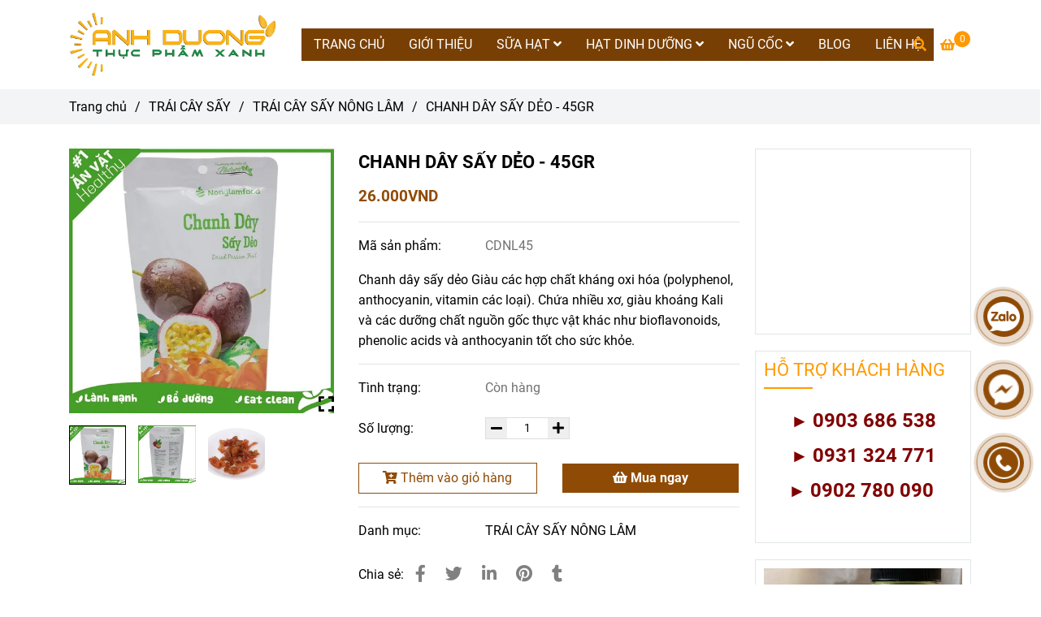

--- FILE ---
content_type: text/html; charset=UTF-8
request_url: https://hatdinhduonggiatot.com/trai-cay-say/trai-cay-say-dinh-duong/chanh-day-say-deo-45g.html
body_size: 23432
content:
<!DOCTYPE html>
<html lang="vi">
    <head>
        <meta charset="utf-8"><meta http-equiv="X-UA-Compatible" content="IE=edge"><meta name="viewport" content="width=device-width, initial-scale=1"><meta name="csrf-token" content="gxxG8GUdSAGXVB2nT4V7yDRQbLo1e8nsHwdVY5sS"><link rel="shortcut icon" type="image/x-icon" href="https://media.loveitopcdn.com/35529/thumb/favicon.png"><meta property="fb:app_id" content="" />
        <title>CHANH DÂY SẤY DẺO 45GR </title>
<meta name="keywords" content="chanh dây sấy dẻo, chanh day say deo">
<meta name="description" content="Chanh dây sấy dẻo Giàu các hợp chất kháng oxi hóa (polyphenol, anthocyanin, vitamin các loại). Chứa nhiều xơ, giàu khoáng Kali và các dưỡng chất nguồn gốc thực vật khác như bioflavonoids, phenolic acids và anthocyanin tốt cho sức khỏe.">
<meta name="robots" content="INDEX,FOLLOW">
<link rel="canonical" href="https://hatdinhduonggiatot.com/trai-cay-say/trai-cay-say-dinh-duong/chanh-day-say-deo-45g.html"/>
<link rel="alternate" hreflang="vi-vn" href="https://hatdinhduonggiatot.com/trai-cay-say/trai-cay-say-dinh-duong/chanh-day-say-deo-45g.html"/>
<meta property="og:title" content="CHANH DÂY SẤY DẺO 45GR" />
<meta property="og:description" content="Chanh dây sấy dẻo Giàu các hợp chất kháng oxi hóa (polyphenol, anthocyanin, vitamin các loại). Chứa nhiều xơ, giàu khoáng Kali và các dưỡng chất nguồn gốc thực vật khác như bioflavonoids, phenolic acids và anthocyanin tốt cho sức khỏe." />
<meta property="og:url" content="https://hatdinhduonggiatot.com/trai-cay-say/trai-cay-say-dinh-duong/chanh-day-say-deo-45g.html" />
<meta property="og:type" content="article" />
<meta property="og:image:alt" content="CHANH DÂY SẤY DẺO 45GR" />
<meta property="og:site_name" content="Hạt Dinh Dưỡng Gía Tốt" />
<meta property="og:image" content="https://media.loveitopcdn.com/35529/thumb/chanh-day-say-deo.jpg" />
<meta property="og:image:height" content="300" />
<meta property="og:image:width" content="300" />

<meta name="twitter:title" content="CHANH DÂY SẤY DẺO 45GR" />
<meta name="twitter:description" content="Chanh dây sấy dẻo Giàu các hợp chất kháng oxi hóa (polyphenol, anthocyanin, vitamin các loại). Chứa nhiều xơ, giàu khoáng Kali và các dưỡng chất nguồn gốc thực vật khác như bioflavonoids, phenolic acids và anthocyanin tốt cho sức khỏe." /><link href="https://hatdinhduonggiatot.com/data/assets/fonts/Roboto.css?v1.2" rel="stylesheet">
        <link rel="dns-prefetch" href="https://static.loveitopcdn.com">
        <link rel="dns-prefetch" href="https://media.loveitopcdn.com">
        <link rel="stylesheet" href="https://static.loveitopcdn.com/plugins/bootstrap-4.3.1/css/bootstrap.min.css" >
        <link rel="stylesheet" href="https://static.loveitopcdn.com/plugins/normalize/normalize.min.css" >
        <link rel="stylesheet" href="https://static.loveitopcdn.com/plugins/jquery-ui/jquery-ui-custom.min.css" >
        <link rel="stylesheet" href="https://static.loveitopcdn.com/themes/base/css/plugin.css?id=494e4ee96c0bcf7666d5" >
        <style>:root{--bg-color:#ffffff;--bg-color-opacity:#ffffffc7;--primary-color:#8f4b05;--primary-sub-color:#8f4b0540;--sub-color:#ff9900;--line-bottom-menu-color:#ff990070;--txt-color:;--txt-sub-color:73;--price-color:#e74c3c;--price-sub-color:#e74c3c73;--breadcrumbs-bg-color:#f2f4f5;--breadcrumbs-txt-color:;--breadcrumbs-height:22px;--link-color:#000000;--header-bg-color:#7cb342;--header-bgsub-color:#7cb342;--header-txt-color:#fff;--header-txt-color-hover:;--footer-bg-color:#323a45;--footer-txt-color:#fff;--footer-title-color:#e69138;--menu-bg-color:#783f04;--menu-bg-color-mobile:#783f04;--sub-menu-bg-color:#783f04;--menu-bg-active-color:#c36e17;--menu-txt-color:#fff;--menu-txt-child-color:#fff;--menu-txt-active-color:#fff;--space-between-widget:30px;--space-between-widget-mobile:20px;--menu-height:40px;--font-website:'Roboto';--font-size-website:16px;--effect-loading-bg-color:#e69138;--effect-loading-color:}</style>
        <link rel="stylesheet" href="https://static.loveitopcdn.com/themes/base/css/common.css?id=9db5c8f13dc1401ddfa9" >
                <link rel="stylesheet" href="https://static.loveitopcdn.com/themes/base3/css/main.css?id=7f25b8636d62910c06a0" >
        <link rel="stylesheet" href="https://static.loveitopcdn.com/themes/base3/css/widgets.css?id=51a768ecead7efac62f7" >
        <link href="https://static.loveitopcdn.com/plugins/fontawesome-free-5.15.3/css/all.min.css" rel="stylesheet">
        <link href="https://static.loveitopcdn.com/plugins/lite-youtube/lite-yt-embed.min.css" rel="stylesheet">
        <style>.loading-bar{width:68px;height:68px;position:absolute;left:-15px}.bar{display:inline-block;width:8px;height:28px;margin-right:4px;-webkit-animation:loading 1s ease-in-out infinite;animation:loading 1s ease-in-out infinite;background:#000}.bar:first-child{-webkit-animation-delay:0;animation-delay:0}.bar:nth-child(2){-webkit-animation-delay:.09s;animation-delay:.09s}.bar:nth-child(3){-webkit-animation-delay:.18s;animation-delay:.18s}.bar:nth-child(4){-webkit-animation-delay:.27s;animation-delay:.27s}.bar:nth-child(5){-webkit-animation-delay:.36s;animation-delay:.36s}@-webkit-keyframes loading{0%{transform:scale(1)}20%{transform:scaleY(2.2)}40%{transform:scale(1)}}@keyframes loading{0%{transform:scale(1)}20%{transform:scaleY(2.2)}40%{transform:scale(1)}}.bounce{width:70px;text-align:center;position:absolute;left:-22px;top:4px}.bounce>div{width:18px;height:18px;background-color:#333;border-radius:100%;display:inline-block;-webkit-animation:sk-bouncedelay 1.4s ease-in-out infinite both;animation:sk-bouncedelay 1.4s ease-in-out infinite both}.bounce .bounce1{-webkit-animation-delay:-.32s;animation-delay:-.32s}.bounce .bounce2{-webkit-animation-delay:-.16s;animation-delay:-.16s}@-webkit-keyframes sk-bouncedelay{0%,80%,to{-webkit-transform:scale(0)}40%{-webkit-transform:scale(1)}}@keyframes sk-bouncedelay{0%,80%,to{transform:scale(0)}40%{transform:scale(1)}}.sk-circle{width:60px;height:60px;position:relative}.sk-circle .sk-child{width:100%;height:100%;position:absolute;left:-17px;top:-17px}.sk-circle .sk-child:before{content:"";display:block;margin:0 auto;width:15%;height:15%;background-color:#333;border-radius:100%;-webkit-animation:sk-circleBounceDelay 1.2s ease-in-out infinite both;animation:sk-circleBounceDelay 1.2s ease-in-out infinite both}.sk-circle .sk-circle2{transform:rotate(30deg)}.sk-circle .sk-circle3{transform:rotate(60deg)}.sk-circle .sk-circle4{transform:rotate(90deg)}.sk-circle .sk-circle5{transform:rotate(120deg)}.sk-circle .sk-circle6{transform:rotate(150deg)}.sk-circle .sk-circle7{transform:rotate(180deg)}.sk-circle .sk-circle8{transform:rotate(210deg)}.sk-circle .sk-circle9{transform:rotate(240deg)}.sk-circle .sk-circle10{transform:rotate(270deg)}.sk-circle .sk-circle11{transform:rotate(300deg)}.sk-circle .sk-circle12{transform:rotate(330deg)}.sk-circle .sk-circle2:before{-webkit-animation-delay:-1.1s;animation-delay:-1.1s}.sk-circle .sk-circle3:before{-webkit-animation-delay:-1s;animation-delay:-1s}.sk-circle .sk-circle4:before{-webkit-animation-delay:-.9s;animation-delay:-.9s}.sk-circle .sk-circle5:before{-webkit-animation-delay:-.8s;animation-delay:-.8s}.sk-circle .sk-circle6:before{-webkit-animation-delay:-.7s;animation-delay:-.7s}.sk-circle .sk-circle7:before{-webkit-animation-delay:-.6s;animation-delay:-.6s}.sk-circle .sk-circle8:before{-webkit-animation-delay:-.5s;animation-delay:-.5s}.sk-circle .sk-circle9:before{-webkit-animation-delay:-.4s;animation-delay:-.4s}.sk-circle .sk-circle10:before{-webkit-animation-delay:-.3s;animation-delay:-.3s}.sk-circle .sk-circle11:before{-webkit-animation-delay:-.2s;animation-delay:-.2s}.sk-circle .sk-circle12:before{-webkit-animation-delay:-.1s;animation-delay:-.1s}@-webkit-keyframes sk-circleBounceDelay{0%,80%,to{transform:scale(0)}40%{transform:scale(1)}}@keyframes sk-circleBounceDelay{0%,80%,to{transform:scale(0)}40%{transform:scale(1)}}.cube{width:40px;height:40px;position:relative}.cube1,.cube2{background-color:#333;width:15px;height:15px;position:absolute;top:-15px;left:-15px;-webkit-animation:sk-cubemove 1.8s ease-in-out infinite;animation:sk-cubemove 1.8s ease-in-out infinite}.cube2{-webkit-animation-delay:-.9s;animation-delay:-.9s}@-webkit-keyframes sk-cubemove{25%{-webkit-transform:translateX(42px) rotate(-90deg) scale(.5)}50%{-webkit-transform:translateX(42px) translateY(42px) rotate(-180deg)}75%{-webkit-transform:translateX(0) translateY(42px) rotate(-270deg) scale(.5)}to{-webkit-transform:rotate(-1turn)}}@keyframes sk-cubemove{25%{transform:translateX(42px) rotate(-90deg) scale(.5);-webkit-transform:translateX(42px) rotate(-90deg) scale(.5)}50%{transform:translateX(42px) translateY(42px) rotate(-179deg);-webkit-transform:translateX(42px) translateY(42px) rotate(-179deg)}50.1%{transform:translateX(42px) translateY(42px) rotate(-180deg);-webkit-transform:translateX(42px) translateY(42px) rotate(-180deg)}75%{transform:translateX(0) translateY(42px) rotate(-270deg) scale(.5);-webkit-transform:translateX(0) translateY(42px) rotate(-270deg) scale(.5)}to{transform:rotate(-1turn);-webkit-transform:rotate(-1turn)}}.cssload-loader{position:relative;left:50%;width:29px;height:117px;display:-o-box;display:-ms-box;display:flex;display:-o-flex;display:-ms-flex;display:-moz-flex;flex-flow:column nowrap;-o-flex-flow:column nowrap;transform:translate(-50%,-50%);-o-transform:translate(-50%,-50%);-ms-transform:translate(-50%,-50%);-webkit-transform:translate(-50%,-50%);-moz-transform:translate(-50%,-50%)}.cssload-loader .cssload-diamond{position:absolute;left:0;right:0;bottom:-20px;margin:0 auto;width:29px;height:29px;border-radius:2px;background:#000;transform:translateY(0) rotate(45deg) scale(0);-o-transform:translateY(0) rotate(45deg) scale(0);-ms-transform:translateY(0) rotate(45deg) scale(0);-webkit-transform:translateY(0) rotate(45deg) scale(0);-moz-transform:translateY(0) rotate(45deg) scale(0);animation:cssload-diamonds 1725ms linear infinite;-o-animation:cssload-diamonds 1725ms linear infinite;-ms-animation:cssload-diamonds 1725ms linear infinite;-webkit-animation:cssload-diamonds 1725ms linear infinite;-moz-animation:cssload-diamonds 1725ms linear infinite}.cssload-loader .cssload-diamond:first-child{animation-delay:-1.15s;-o-animation-delay:-1.15s;-ms-animation-delay:-1.15s;-webkit-animation-delay:-1.15s;-moz-animation-delay:-1.15s}.cssload-loader .cssload-diamond:nth-child(2){animation-delay:-2.3s;-o-animation-delay:-2.3s;-ms-animation-delay:-2.3s;-webkit-animation-delay:-2.3s;-moz-animation-delay:-2.3s}.cssload-loader .cssload-diamond:nth-child(3){animation-delay:-3.45s;-o-animation-delay:-3.45s;-ms-animation-delay:-3.45s;-webkit-animation-delay:-3.45s;-moz-animation-delay:-3.45s}.cssload-loader .cssload-diamond:nth-child(4){animation-delay:-4.6s;-o-animation-delay:-4.6s;-ms-animation-delay:-4.6s;-webkit-animation-delay:-4.6s;-moz-animation-delay:-4.6s}@keyframes cssload-diamonds{50%{transform:translateY(-49px) rotate(45deg) scale(1)}to{transform:translateY(-97px) rotate(45deg) scale(0)}}@-webkit-keyframes cssload-diamonds{50%{-webkit-transform:translateY(-49px) rotate(45deg) scale(1)}to{-webkit-transform:translateY(-97px) rotate(45deg) scale(0)}}.window-loader{position:relative;margin:0 auto}.window-loader .circle{position:absolute;width:80px;height:80px;opacity:0;transform:rotate(225deg);-webkit-animation-iteration-count:infinite;animation-iteration-count:infinite;-webkit-animation-name:orbit;animation-name:orbit;-webkit-animation-duration:5.5s;animation-duration:5.5s;top:-25px;left:-25px}.window-loader .circle:after{content:"";position:absolute;width:10px;height:10px;border-radius:5px;background:#000}.window-loader .circle:nth-child(2){-webkit-animation-delay:.24s;animation-delay:.24s}.window-loader .circle:nth-child(3){-webkit-animation-delay:.48s;animation-delay:.48s}.window-loader .circle:nth-child(4){-webkit-animation-delay:.72s;animation-delay:.72s}.window-loader .circle:nth-child(5){-webkit-animation-delay:.96s;animation-delay:.96s}@-webkit-keyframes orbit{0%{transform:rotate(225deg);opacity:1;-webkit-animation-timing-function:ease-out;animation-timing-function:ease-out}7%{transform:rotate(345deg);-webkit-animation-timing-function:linear;animation-timing-function:linear}30%{transform:rotate(455deg);-webkit-animation-timing-function:ease-in-out;animation-timing-function:ease-in-out}39%{transform:rotate(690deg);-webkit-animation-timing-function:linear;animation-timing-function:linear}70%{transform:rotate(815deg);opacity:1;-webkit-animation-timing-function:ease-out;animation-timing-function:ease-out}75%{transform:rotate(945deg);-webkit-animation-timing-function:ease-out;animation-timing-function:ease-out}76%{transform:rotate(945deg);opacity:0}to{transform:rotate(945deg);opacity:0}}@keyframes orbit{0%{transform:rotate(225deg);opacity:1;-webkit-animation-timing-function:ease-out;animation-timing-function:ease-out}7%{transform:rotate(345deg);-webkit-animation-timing-function:linear;animation-timing-function:linear}30%{transform:rotate(455deg);-webkit-animation-timing-function:ease-in-out;animation-timing-function:ease-in-out}39%{transform:rotate(690deg);-webkit-animation-timing-function:linear;animation-timing-function:linear}70%{transform:rotate(815deg);opacity:1;-webkit-animation-timing-function:ease-out;animation-timing-function:ease-out}75%{transform:rotate(945deg);-webkit-animation-timing-function:ease-out;animation-timing-function:ease-out}76%{transform:rotate(945deg);opacity:0}to{transform:rotate(945deg);opacity:0}}#loading{z-index:999999;height:2em;width:2em;overflow:show;margin:auto;bottom:0;right:0}#loading,#loading:before{position:fixed;top:0;left:0}#loading:before{content:"";display:block;width:100%;height:100%;background-color:var(--effect-loading-bg-color)}article.article-detail.m-bottom-30 ul{padding:0;list-style:unset;margin-left:20px}</style>
                <script src="https://static.loveitopcdn.com/plugins/jquery-3.3.1/jquery.min.js"></script>
        <meta name="google-site-verification" content="f9h6T-8CZKtoBLZsS_WzGgD48lHFpjwWKA5Aopm2gbA" />
<meta name="google-site-verification" content="8NvvrQnLs4dz01vZRqTY8gtffSU-LtJGlOM0DacoC_g" />

<meta name="google-site-verification" content="dIIPVaLTvrrw3j8ZBxUL_bvwwPKt52UWHc9Sy0VdKtw" /><!-- Global site tag (gtag.js) - Google Analytics -->
<script async src="https://www.googletagmanager.com/gtag/js?id=UA-85888936-4"></script>
<script>
  window.dataLayer = window.dataLayer || [];
  function gtag(){dataLayer.push(arguments);}
  gtag("js", new Date());

  gtag("config", "UA-85888936-4");
</script>








<script>
fbq("track", "<EVENT_NAME>");
</script>
<!--Start of Tawk.to Script-->
<script type="text/javascript">
var Tawk_API = Tawk_API || {},
    Tawk_LoadStart = new Date();
(function() {
    var s1 = document.createElement("script"),
        s0 = document.getElementsByTagName("script")[0];
    s1.async = true;
    s1.src = "https://embed.tawk.to/58476ef83d413a0ca09f866c/default";
    s1.charset = "UTF-8";
    s1.setAttribute("crossorigin", "*");
    s0.parentNode.insertBefore(s1, s0);
})();
</script>
<!--End of Tawk.to Script-->

<!-- Google Code dành cho Thẻ tiếp thị lại -->
<!--------------------------------------------------
Không thể liên kết thẻ tiếp thị lại với thông tin nhận dạng cá nhân hay đặt thẻ tiếp thị lại trên các trang có liên quan đến danh mục nhạy cảm. Xem thêm thông tin và hướng dẫn về cách thiết lập thẻ trên: http://google.com/ads/remarketingsetup
--------------------------------------------------->
<script type="text/javascript">
/* <![CDATA[ */
var google_conversion_id = 870159723;
var google_custom_params = window.google_tag_params;
var google_remarketing_only = true;
/* ]]> */
</script>
<script type="text/javascript" src="//www.googleadservices.com/pagead/conversion.js">
</script>
<noscript>
<div style="display:inline;">
<img height="1" width="1" style="border-style:none;" alt="" src="//googleads.g.doubleclick.net/pagead/viewthroughconversion/870159723/?guid=ON&script=0"/>
</div>
</noscript>



<script src="https://sp.zalo.me/plugins/sdk.js"></script>



<!-- Facebook Pixel Code -->
<script>
  !function(f,b,e,v,n,t,s)
  {if(f.fbq)return;n=f.fbq=function(){n.callMethod?
  n.callMethod.apply(n,arguments):n.queue.push(arguments)};
  if(!f._fbq)f._fbq=n;n.push=n;n.loaded=!0;n.version="2.0";
  n.queue=[];t=b.createElement(e);t.async=!0;
  t.src=v;s=b.getElementsByTagName(e)[0];
  s.parentNode.insertBefore(t,s)}(window, document,"script",
  "https://connect.facebook.net/en_US/fbevents.js");
  fbq("init", "712805798872628");
  fbq("track", "PageView");
</script>
<noscript><img height="1" width="1" style="display:none"
  src="https://www.facebook.com/tr?id=712805798872628&ev=PageView&noscript=1"
/></noscript>
<!-- End Facebook Pixel Code -->






<!-- Google tag (gtag.js) -->
<script async src="https://www.googletagmanager.com/gtag/js?id=G-RE2SDNR57V"></script>
<script>
  window.dataLayer = window.dataLayer || [];
  function gtag(){dataLayer.push(arguments);}
  gtag('js', new Date());

  gtag('config', 'G-RE2SDNR57V');
</script><script>var layout_product_item='style2';var is_display_rating=0;var wb_token_public='RLgi7T';var wb_setting={'currency': {"name":"Vi\u1ec7t nam \u0111\u1ed3ng (VND)","unit":"VND","rate":1,"thousand_sep":".","decimal_sep":",","decimal":0,"is_default":1,"is_published":1,"pos":"right","display":"\u0111 VND"} };var wb_translate={"error_avatar_upload_size":"Dung l\u01b0\u1ee3ng \u1ea3nh kh\u00f4ng v\u01b0\u1ee3t qu\u00e1","error_avatar_upload_file":"Ch\u1ec9 h\u1ed7 tr\u1ee3 c\u00e1c \u0111\u1ecbnh d\u1ea1ng \u1ea3nh .png .jpg .jpeg","add_to_cart":"Th\u00eam v\u00e0o gi\u1ecf h\u00e0ng","contact":"Li\u00ean h\u1ec7","processing":"\u0110ang x\u1eed l\u00fd...","delete":"X\u00f3a","outstock":"H\u1ebft h\u00e0ng","instock":"C\u00f2n h\u00e0ng","paging_first":"\u0110\u1ea7u","paging_previous":"Tr\u01b0\u1edbc","paging_next":"Ti\u1ebfp","paging_last":"Cu\u1ed1i","progressing":"\u0110ang x\u1eed l\u00fd...","please_enter":"Vui l\u00f2ng nh\u1eadp v\u00e0o Email ho\u1eb7c S\u1ed1 \u0111i\u1ec7n tho\u1ea1i \u0111\u1ec3 \u0111\u0103ng k\u00fd","minimum_order_product":"Y\u00eau c\u1ea7u mua \u00edt nh\u1ea5t","text_product":"s\u1ea3n ph\u1ea9m","text_coupon":"M\u00e3 gi\u1ea3m gi\u00e1","text_reduction":"M\u1ee9c gi\u1ea3m","message_danger":"C\u00f3 l\u1ed7i trong qu\u00e1 tr\u00ecnh thao t\u00e1c","message_alert_discount_confirm":"B\u1ea1n c\u00f3 mu\u1ed1n x\u00f3a m\u00e3 gi\u1ea3m gi\u00e1 n\u00e0y kh\u00f4ng?","please_choose_district":"Vui l\u00f2ng ch\u1ecdn Qu\u1eadn \/ Huy\u1ec7n","please_choose_ward":"Vui l\u00f2ng ch\u1ecdn Ph\u01b0\u1eddng \/ X\u00e3","text_remove_coupon":"X\u00f3a m\u00e3 gi\u1ea3m gi\u00e1 n\u00e0y","product_quantity_break_description_value":":price \/ s\u1ea3n ph\u1ea9m (:percent%)","affiliate_id":"","just_days":"Ng\u00e0y","just_months":"Th\u00e1ng","just_years":"N\u0103m","just_hours":"Gi\u1edd","just_minutes":"Ph\u00fat","just_secs":"Gi\u00e2y","menu_readmore":"Xem th\u00eam ...","menu_collapse":"Thu g\u1ecdn","view_product_detail":"Xem chi ti\u1ebft","phone_required":"Vui l\u00f2ng nh\u1eadp s\u1ed1 \u0111i\u1ec7n tho\u1ea1i h\u1ee3p l\u1ec7","text_btn_collapse":"Xem t\u1ea5t c\u1ea3","text_btn_collapsed":"Thu g\u1ecdn","table_of_contents":"M\u1ee5c l\u1ee5c","show":"Hi\u1ec7n","hide":"\u1ea8n"};var wb_language='';var wb_language_default='vi';var wb_routes={"order_fast":"https:\/\/hatdinhduonggiatot.com\/fast-order","admin_widget":"https:\/\/hatdinhduonggiatot.com\/admin\/widget","admin_menu":"https:\/\/hatdinhduonggiatot.com\/admin\/menu","admin_post":"https:\/\/hatdinhduonggiatot.com\/admin\/post","admin_product":"https:\/\/hatdinhduonggiatot.com\/admin\/product","admin_setting_website":"https:\/\/hatdinhduonggiatot.com\/admin\/setting\/website","admin_setting_contact":"https:\/\/hatdinhduonggiatot.com\/admin\/setting\/contact","admin_setting_product_filter":"https:\/\/hatdinhduonggiatot.com\/admin\/setting\/product_filter","admin_slider":"https:\/\/hatdinhduonggiatot.com\/admin\/slider","admin_gallery_image":"https:\/\/hatdinhduonggiatot.com\/admin\/gallery_image","admin_testimonials":"https:\/\/hatdinhduonggiatot.com\/admin\/testimonials"}; var addon_smart_feature_menu='';</script>        <script>var template="product_detail";</script>
        
    <script type="application/ld+json">
        {
          "@context": "https://schema.org/",
          "@type": "Product",
          "name": "CHANH DÂY SẤY DẺO - 45GR",
          "image": "https://media.loveitopcdn.com/35529/thumb/chanh-day-say-deo.jpg",
          "brand": {
            "@type": "Brand",
            "name": "No brand"
          },
          "sku": "CDNL45",
          "mpn": "CDNL45",
          "description": "Chanh dây sấy dẻo Giàu các hợp chất kháng oxi hóa (polyphenol, anthocyanin, vitamin các loại). Chứa nhiều xơ, giàu khoáng Kali và các dưỡng chất nguồn gốc thực vật khác như bioflavonoids, phenolic acids và anthocyanin tốt cho sức khỏe.","aggregateRating": {
                "@type": "AggregateRating",
                "ratingValue": 5,
                "ratingCount": 1
            },
            "review": {
                "@type": "Review",
                "reviewRating": {
                    "@type": "Rating",
                    "ratingValue": "5",
                    "bestRating": "5"
                },
                "author": {
                  "@type": "Person",
                  "name": "Google"
                }
            },"offers": {
            "@type": "Offer",
            "priceValidUntil": "2026/02/01",
            "price": "26000",
            "priceCurrency": "VND",
            "availability": "http://schema.org/InStock",
            "url": "https://hatdinhduonggiatot.com/trai-cay-say/trai-cay-say-dinh-duong/chanh-day-say-deo-45g.html",
            "hasMerchantReturnPolicy": {
              "@type": "MerchantReturnPolicy",
              "applicableCountry": "VN",
              "returnPolicyCategory": "https://schema.org/MerchantReturnFiniteReturnWindow",
              "merchantReturnDays": 7,
              "returnMethod": "https://schema.org/ReturnByMail",
              "returnFees": "https://schema.org/FreeReturn"
            },
            "shippingDetails": {
              "@type": "OfferShippingDetails",
              "shippingRate": {
                "@type": "MonetaryAmount",
                "value": 0,
                "currency": "VND"
              },
              "shippingDestination": {
                "@type": "DefinedRegion",
                "addressCountry": "VN"
              },
              "deliveryTime": {
                "@type": "ShippingDeliveryTime",
                "handlingTime": {
                  "@type": "QuantitativeValue",
                  "minValue": 0,
                  "maxValue": 1,
                  "unitCode": "DAY"
                },
                "transitTime": {
                  "@type": "QuantitativeValue",
                  "minValue": 1,
                  "maxValue": 5,
                  "unitCode": "DAY"
                }
              }
            }
          }
        }
        </script>    </head>
    <body class="product_detail  mobile-768 title_heading_style2 product_layout_sale_style4 product_layout_item_style2 product_display_btn_1 buttom_layout_style1 sidebar_right gallery_grid menu_fixed_0 menu_style_default layout_full tab_style1 menu_mobile_style1 post-layout-item-style1 ecommerce-1">
                                <div class="wrapper clearfix project-layout ">
            <header id="header" >
								<div class="">
				<link rel="stylesheet" href="https://static.loveitopcdn.com/themes/base3/css/header_transparent.css?id=73db1eda955c6505110c" >
	<style>header .mini-cart3 .mini-cart-number{background-color: #ff9900 !important; } header .mini-cart3 a{color: #ff9900 !important;} header .header-container.fixed-ontop .mb-menu li:hover>a, header .header-container.fixed-ontop .mb-menu>li.active>a, header .header-finemarket.fixed-ontop .mega-container:hover .mega-menu-title .h3{ color: #fff !important; } @media(min-width: 992px){header .header-container.fixed-ontop .main-nav ul>li>a, header .header-container.fixed-ontop .main-nav .dropdown-menu .title-mega>a, header .header-finemarket.fixed-ontop .mega-container .mega-menu-title .h3{color: #ff9900 !important;}}
</style>

<div class="d-lg-none header-mobile">
	<div class="header-transparent header-container no-pd-menu-header " style="">
	<div class="wb-nav-header width-menu-mobile">
		<div class="container">
			<div class="row clearfix center-vertical relative">
				<div class="col-lg-3 col-6 header-logo">
					<a href="https://hatdinhduonggiatot.com" aria-label="CHANH DÂY SẤY DẺO - 45GR" class="logo d-inline-b ">
	<img src="https://media.loveitopcdn.com/35529/thumb/hatdinhduonggiatot.png" alt="Hạt Dinh Dưỡng Gía Tốt" width="100%" height="100%" />
</a>				</div>
				<div class="col-lg-9 col-md-12 col-sm-12 col-12 px-0 px-lg-3 menu-cart center-vertical-nojustify height-menu-fixed">
											<ul class="list-inline-block pull-right pr-lg-3">
		                    			                    <li>
									<form class="search-form" action="https://hatdinhduonggiatot.com/search/product/autocomplete">
		<input onblur="if (this.value=='') this.placeholder = this.dataset.value" onfocus="this.placeholder = this.dataset.defaultValue" placeholder="Nhập từ khóa" value="" data-default-value="Nhập từ khóa" data-value="Nhập từ khóa" type="text" name="keyword" class="search-box" autocomplete="off">
		<button type="submit"><i class="fas fa-search"></i></button>
	</form>
			                    </li>
		                    		                    			                    <li>
			                    	<div class="mini-cart-box mini-cart3 pull-right">
	<a class="mini-cart-link btn-view-cart" href="https://hatdinhduonggiatot.com/cart">
		<span class="d-none title_cart">Giỏ hàng</span>
		<i class="fa fa-shopping-basket" aria-hidden="true"></i>
		<span class="d-none title_cart_2">Giỏ hàng</span>
		<span class="mini-cart-number bg-color white total_items">0</span>
	</a>
</div>			                    </li>
		                    		                </ul>
	                	                <a href="https://hatdinhduonggiatot.com" aria-label="CHANH DÂY SẤY DẺO - 45GR" class="logo d-inline-b logo-fixed">
	<img src="https://media.loveitopcdn.com/35529/thumb/hatdinhduonggiatot.png" alt="Hạt Dinh Dưỡng Gía Tốt" width="100%" height="100%" />
</a>					<nav class="main-nav navbar-expand-lg pull-left">
						<div class="btn-toggle-mobile-menu center-vertical">
	<span class="nav-icon toggle-mobile-menu">
		<span></span>
	</span>
	<span class="nav-icon toggle-mobile-menu title-menu">
		<span> MENU </span>
	</span>
</div>					  	<div class="navbar-menu">
					  							  			<div class="section-header-menu">
							<ul class="navbar-nav ml-auto menu-nav mb-menu">
			 				 		 
				<li class="nav-item  default relative  wb-header-menu-item">
					<a class="nav-link " href="https://hatdinhduonggiatot.com"  aria-label="TRANG CHỦ">
													TRANG CHỦ
																	</a>
									</li>
							 		 
				<li class="nav-item  default relative  wb-header-menu-item">
					<a class="nav-link " href="https://hatdinhduonggiatot.com/ve-chung-toi-223.html"  aria-label="GIỚI THIỆU">
													GIỚI THIỆU
																	</a>
									</li>
							 		 
				<li class="nav-item dropdown default relative  wb-header-menu-item">
					<a class="nav-link " href="https://hatdinhduonggiatot.com/sua-hat/"  aria-label="SỮA HẠT">
													SỮA HẠT
																			<i class="fas fa-angle-down"></i>
					        <i class="fa fa-plus f-right"></i>
					    					</a>
											<ul class="dropdown-menu sub-menu">
			<li class="nav-item  relative default wb-header-menu-item">
			<a class="nav-link" href="https://hatdinhduonggiatot.com/em-hat.html"  aria-label="VỀ EM HẠT"> VỀ EM HẠT
							</a>
					</li>
			<li class="nav-item  relative default wb-header-menu-item">
			<a class="nav-link" href="https://hatdinhduonggiatot.com/nguyen-lieu/"  aria-label="NGUYÊN LIỆU "> NGUYÊN LIỆU 
							</a>
					</li>
			<li class="nav-item  relative default wb-header-menu-item">
			<a class="nav-link" href="https://hatdinhduonggiatot.com/may-lam-sua-hat/"  aria-label="MÁY LÀM SỮA HẠT"> MÁY LÀM SỮA HẠT
							</a>
					</li>
	</ul>									</li>
							 		 
				<li class="nav-item dropdown default relative  wb-header-menu-item">
					<a class="nav-link " href="https://hatdinhduonggiatot.com/nhung-loai-hat-tot-cho-suc-khoe/"  aria-label="HẠT DINH DƯỠNG">
													HẠT DINH DƯỠNG
																			<i class="fas fa-angle-down"></i>
					        <i class="fa fa-plus f-right"></i>
					    					</a>
											<ul class="dropdown-menu sub-menu">
			<li class="nav-item  relative default wb-header-menu-item">
			<a class="nav-link" href="https://hatdinhduonggiatot.com/nhung-loai-hat-tot-cho-suc-khoe/qua-oc-cho-tot-cho-ba-bau-va-tre-nho/"  aria-label="QUẢ ÓC CHÓ MỸ"> QUẢ ÓC CHÓ MỸ
							</a>
					</li>
			<li class="nav-item  relative default wb-header-menu-item">
			<a class="nav-link" href="https://hatdinhduonggiatot.com/nhung-loai-hat-tot-cho-suc-khoe/hat-mac-ca/"  aria-label="HẠT MẮC CA NHẬP KHẨU"> HẠT MẮC CA NHẬP KHẨU
							</a>
					</li>
			<li class="nav-item  relative default wb-header-menu-item">
			<a class="nav-link" href="https://hatdinhduonggiatot.com/nhung-loai-hat-tot-cho-suc-khoe/hat-hanh-nhan-giam-can/"  aria-label="HẠT HẠNH NHÂN"> HẠT HẠNH NHÂN
							</a>
					</li>
			<li class="nav-item  relative default wb-header-menu-item">
			<a class="nav-link" href="https://hatdinhduonggiatot.com/nhung-loai-hat-tot-cho-suc-khoe/hat-chia/"  aria-label="HẠT CHIA ORGANIC"> HẠT CHIA ORGANIC
							</a>
					</li>
			<li class="nav-item  relative default wb-header-menu-item">
			<a class="nav-link" href="https://hatdinhduonggiatot.com/nhung-loai-hat-tot-cho-suc-khoe/hat-dieu/"  aria-label="HẠT ĐIỀU"> HẠT ĐIỀU
							</a>
					</li>
			<li class="nav-item  relative default wb-header-menu-item">
			<a class="nav-link" href="https://hatdinhduonggiatot.com/nhung-loai-hat-tot-cho-suc-khoe/hat-de-cuoi-chat-luong-cao/"  aria-label="HẠT DẺ CƯỜI"> HẠT DẺ CƯỜI
							</a>
					</li>
			<li class="nav-item  relative default wb-header-menu-item">
			<a class="nav-link" href="https://hatdinhduonggiatot.com/nhung-loai-hat-tot-cho-suc-khoe/hat-thong/"  aria-label="HẠT THÔNG"> HẠT THÔNG
							</a>
					</li>
			<li class="nav-item  relative default wb-header-menu-item">
			<a class="nav-link" href="https://hatdinhduonggiatot.com/nhung-loai-hat-tot-cho-suc-khoe/hat-ho-dao-my/"  aria-label="HẠT HỒ ĐÀO MỸ"> HẠT HỒ ĐÀO MỸ
							</a>
					</li>
			<li class="nav-item  relative default wb-header-menu-item">
			<a class="nav-link" href="https://hatdinhduonggiatot.com/nhung-loai-hat-tot-cho-suc-khoe/hat-quinoa-diem-mach/"  aria-label="HẠT QUINOA (DIÊM MẠCH)"> HẠT QUINOA (DIÊM MẠCH)
							</a>
					</li>
			<li class="nav-item  relative default wb-header-menu-item">
			<a class="nav-link" href="https://hatdinhduonggiatot.com/nhung-loai-hat-tot-cho-suc-khoe/hat-lanh/"  aria-label="HẠT Flaxseed ( Hạt lanh)"> HẠT Flaxseed ( Hạt lanh)
							</a>
					</li>
			<li class="nav-item  relative default wb-header-menu-item">
			<a class="nav-link" href="https://hatdinhduonggiatot.com/nhung-loai-hat-tot-cho-suc-khoe/hat-bi-xanh/"  aria-label="HẠT BÍ XANH"> HẠT BÍ XANH
							</a>
					</li>
	</ul>									</li>
							 		 
				<li class="nav-item dropdown default   wb-header-menu-item">
					<a class="nav-link " href="https://hatdinhduonggiatot.com/ngu-coc/"  aria-label="NGŨ CỐC">
													NGŨ CỐC
																			<i class="fas fa-angle-down"></i>
					        <i class="fa fa-plus f-right"></i>
					    					</a>
											<ul class="dropdown-menu sub-menu">
			<li class="nav-item dropdown relative default wb-header-menu-item">
			<a class="nav-link" href="https://hatdinhduonggiatot.com/mixed-nuts-granola/"  aria-label="MIXED NUTS &amp; GRANOLA"> MIXED NUTS &amp; GRANOLA
									<i class="fas fa-angle-right"></i>
			        <i class="fa fa-plus f-right"></i>
			    			</a>
							<ul class="dropdown-menu sub-menu">
			<li class="nav-item  relative default wb-header-menu-item">
			<a class="nav-link" href="https://hatdinhduonggiatot.com/mixed-nuts-granola/yen-mach-ngu-coc/"  aria-label="YẾN MẠCH "> YẾN MẠCH 
							</a>
					</li>
			<li class="nav-item  relative default wb-header-menu-item">
			<a class="nav-link" href="https://hatdinhduonggiatot.com/mixed-nuts-granola/granola/"  aria-label="GRANOLA"> GRANOLA
							</a>
					</li>
			<li class="nav-item  relative default wb-header-menu-item">
			<a class="nav-link" href="https://hatdinhduonggiatot.com/mixed-nuts-granola/hat-mixed-nuts-hon-hop-cac-loat-hat-dinh-duong/"  aria-label="Hạt MIXED NUTS"> Hạt MIXED NUTS
							</a>
					</li>
	</ul>					</li>
	</ul>									</li>
							 		 
				<li class="nav-item  default relative  wb-header-menu-item">
					<a class="nav-link " href="https://hatdinhduonggiatot.com/blog/"  aria-label="BLOG">
													BLOG
																	</a>
									</li>
							 		 
				<li class="nav-item  default relative  wb-header-menu-item">
					<a class="nav-link " href="https://hatdinhduonggiatot.com/hat-dinh-duong.html"  aria-label="LIÊN HỆ">
													LIÊN HỆ
																	</a>
									</li>
							</ul>
			</div>

					  							  							  									<div class="textAlign-right">
                            <div class="social-header d-inline-block relative">
                                                            <a href="https://www.facebook.com/HatDinhDuongGiaTotAnhDuongThucPhamXanh/" rel="nofollow" aria-label="facebook" class="float-shadow" target="_blank">
                            <img src="https://static.loveitopcdn.com/themes/base/images/icons-link/icon-facebook.png" alt="facebook" width="24px" height="24px">
                        </a>
                                                                                                                                                                                                                                                                                        </div>
                                                        </div>
					  	</div>
					</nav>
				</div>
			</div>
		</div>
	</div>
</div>
</div>
<div class="d-none d-lg-block header-desktop">
	<div class="header-transparent header-container center-vertical no-pd-menu-header" style="">
	<div class="width-menu-mobile">
		<div class="container">
			<div class="row clearfix center-vertical">
				<div class="col-lg-3 col-6 header-logo">
					<a href="https://hatdinhduonggiatot.com" aria-label="CHANH DÂY SẤY DẺO - 45GR" class="logo d-inline-b ">
	<img src="https://media.loveitopcdn.com/35529/thumb/hatdinhduonggiatot.png" alt="Hạt Dinh Dưỡng Gía Tốt" width="100%" height="100%" />
</a>				</div>
				<div class="col-lg-9 col-md-12 col-sm-12 col-12 px-0 px-lg-3 menu-cart center-vertical-nojustify height-menu-fixed">
											<ul class="list-inline-block pull-right pr-lg-3">
		                    			                    <li>
									<form class="search-form" action="https://hatdinhduonggiatot.com/search/product/autocomplete">
		<input onblur="if (this.value=='') this.placeholder = this.dataset.value" onfocus="this.placeholder = this.dataset.defaultValue" placeholder="Nhập từ khóa" value="" data-default-value="Nhập từ khóa" data-value="Nhập từ khóa" type="text" name="keyword" class="search-box" autocomplete="off">
		<button type="submit"><i class="fas fa-search"></i></button>
	</form>
			                    </li>
		                    		                    			                    <li>
			                    	<div class="mini-cart-box mini-cart3 pull-right">
	<a class="mini-cart-link btn-view-cart" href="https://hatdinhduonggiatot.com/cart">
		<span class="d-none title_cart">Giỏ hàng</span>
		<i class="fa fa-shopping-basket" aria-hidden="true"></i>
		<span class="d-none title_cart_2">Giỏ hàng</span>
		<span class="mini-cart-number bg-color white total_items">0</span>
	</a>
</div>			                    </li>
		                    		                </ul>
	                	                <a href="https://hatdinhduonggiatot.com" aria-label="CHANH DÂY SẤY DẺO - 45GR" class="logo d-inline-b logo-fixed">
	<img src="https://media.loveitopcdn.com/35529/thumb/hatdinhduonggiatot.png" alt="Hạt Dinh Dưỡng Gía Tốt" width="100%" height="100%" />
</a>					<nav class="main-nav navbar-expand-lg pull-left">
						<div class="btn-toggle-mobile-menu center-vertical">
	<span class="nav-icon toggle-mobile-menu">
		<span></span>
	</span>
	<span class="nav-icon toggle-mobile-menu title-menu">
		<span> MENU </span>
	</span>
</div>					  	<div class="navbar-menu">
					  		<div class="section-header-menu">
							<ul class="navbar-nav ml-auto menu-nav mb-menu">
			 				 		 
				<li class="nav-item  default relative  wb-header-menu-item">
					<a class="nav-link " href="https://hatdinhduonggiatot.com"  aria-label="TRANG CHỦ">
													TRANG CHỦ
																	</a>
									</li>
							 		 
				<li class="nav-item  default relative  wb-header-menu-item">
					<a class="nav-link " href="https://hatdinhduonggiatot.com/ve-chung-toi-223.html"  aria-label="GIỚI THIỆU">
													GIỚI THIỆU
																	</a>
									</li>
							 		 
				<li class="nav-item dropdown default relative  wb-header-menu-item">
					<a class="nav-link " href="https://hatdinhduonggiatot.com/sua-hat/"  aria-label="SỮA HẠT">
													SỮA HẠT
																			<i class="fas fa-angle-down"></i>
					        <i class="fa fa-plus f-right"></i>
					    					</a>
											<ul class="dropdown-menu sub-menu">
			<li class="nav-item  relative default wb-header-menu-item">
			<a class="nav-link" href="https://hatdinhduonggiatot.com/em-hat.html"  aria-label="VỀ EM HẠT"> VỀ EM HẠT
							</a>
					</li>
			<li class="nav-item  relative default wb-header-menu-item">
			<a class="nav-link" href="https://hatdinhduonggiatot.com/nguyen-lieu/"  aria-label="NGUYÊN LIỆU "> NGUYÊN LIỆU 
							</a>
					</li>
			<li class="nav-item  relative default wb-header-menu-item">
			<a class="nav-link" href="https://hatdinhduonggiatot.com/may-lam-sua-hat/"  aria-label="MÁY LÀM SỮA HẠT"> MÁY LÀM SỮA HẠT
							</a>
					</li>
	</ul>									</li>
							 		 
				<li class="nav-item dropdown default relative  wb-header-menu-item">
					<a class="nav-link " href="https://hatdinhduonggiatot.com/nhung-loai-hat-tot-cho-suc-khoe/"  aria-label="HẠT DINH DƯỠNG">
													HẠT DINH DƯỠNG
																			<i class="fas fa-angle-down"></i>
					        <i class="fa fa-plus f-right"></i>
					    					</a>
											<ul class="dropdown-menu sub-menu">
			<li class="nav-item  relative default wb-header-menu-item">
			<a class="nav-link" href="https://hatdinhduonggiatot.com/nhung-loai-hat-tot-cho-suc-khoe/qua-oc-cho-tot-cho-ba-bau-va-tre-nho/"  aria-label="QUẢ ÓC CHÓ MỸ"> QUẢ ÓC CHÓ MỸ
							</a>
					</li>
			<li class="nav-item  relative default wb-header-menu-item">
			<a class="nav-link" href="https://hatdinhduonggiatot.com/nhung-loai-hat-tot-cho-suc-khoe/hat-mac-ca/"  aria-label="HẠT MẮC CA NHẬP KHẨU"> HẠT MẮC CA NHẬP KHẨU
							</a>
					</li>
			<li class="nav-item  relative default wb-header-menu-item">
			<a class="nav-link" href="https://hatdinhduonggiatot.com/nhung-loai-hat-tot-cho-suc-khoe/hat-hanh-nhan-giam-can/"  aria-label="HẠT HẠNH NHÂN"> HẠT HẠNH NHÂN
							</a>
					</li>
			<li class="nav-item  relative default wb-header-menu-item">
			<a class="nav-link" href="https://hatdinhduonggiatot.com/nhung-loai-hat-tot-cho-suc-khoe/hat-chia/"  aria-label="HẠT CHIA ORGANIC"> HẠT CHIA ORGANIC
							</a>
					</li>
			<li class="nav-item  relative default wb-header-menu-item">
			<a class="nav-link" href="https://hatdinhduonggiatot.com/nhung-loai-hat-tot-cho-suc-khoe/hat-dieu/"  aria-label="HẠT ĐIỀU"> HẠT ĐIỀU
							</a>
					</li>
			<li class="nav-item  relative default wb-header-menu-item">
			<a class="nav-link" href="https://hatdinhduonggiatot.com/nhung-loai-hat-tot-cho-suc-khoe/hat-de-cuoi-chat-luong-cao/"  aria-label="HẠT DẺ CƯỜI"> HẠT DẺ CƯỜI
							</a>
					</li>
			<li class="nav-item  relative default wb-header-menu-item">
			<a class="nav-link" href="https://hatdinhduonggiatot.com/nhung-loai-hat-tot-cho-suc-khoe/hat-thong/"  aria-label="HẠT THÔNG"> HẠT THÔNG
							</a>
					</li>
			<li class="nav-item  relative default wb-header-menu-item">
			<a class="nav-link" href="https://hatdinhduonggiatot.com/nhung-loai-hat-tot-cho-suc-khoe/hat-ho-dao-my/"  aria-label="HẠT HỒ ĐÀO MỸ"> HẠT HỒ ĐÀO MỸ
							</a>
					</li>
			<li class="nav-item  relative default wb-header-menu-item">
			<a class="nav-link" href="https://hatdinhduonggiatot.com/nhung-loai-hat-tot-cho-suc-khoe/hat-quinoa-diem-mach/"  aria-label="HẠT QUINOA (DIÊM MẠCH)"> HẠT QUINOA (DIÊM MẠCH)
							</a>
					</li>
			<li class="nav-item  relative default wb-header-menu-item">
			<a class="nav-link" href="https://hatdinhduonggiatot.com/nhung-loai-hat-tot-cho-suc-khoe/hat-lanh/"  aria-label="HẠT Flaxseed ( Hạt lanh)"> HẠT Flaxseed ( Hạt lanh)
							</a>
					</li>
			<li class="nav-item  relative default wb-header-menu-item">
			<a class="nav-link" href="https://hatdinhduonggiatot.com/nhung-loai-hat-tot-cho-suc-khoe/hat-bi-xanh/"  aria-label="HẠT BÍ XANH"> HẠT BÍ XANH
							</a>
					</li>
	</ul>									</li>
							 		 
				<li class="nav-item dropdown default   wb-header-menu-item">
					<a class="nav-link " href="https://hatdinhduonggiatot.com/ngu-coc/"  aria-label="NGŨ CỐC">
													NGŨ CỐC
																			<i class="fas fa-angle-down"></i>
					        <i class="fa fa-plus f-right"></i>
					    					</a>
											<ul class="dropdown-menu sub-menu">
			<li class="nav-item dropdown relative default wb-header-menu-item">
			<a class="nav-link" href="https://hatdinhduonggiatot.com/mixed-nuts-granola/"  aria-label="MIXED NUTS &amp; GRANOLA"> MIXED NUTS &amp; GRANOLA
									<i class="fas fa-angle-right"></i>
			        <i class="fa fa-plus f-right"></i>
			    			</a>
							<ul class="dropdown-menu sub-menu">
			<li class="nav-item  relative default wb-header-menu-item">
			<a class="nav-link" href="https://hatdinhduonggiatot.com/mixed-nuts-granola/yen-mach-ngu-coc/"  aria-label="YẾN MẠCH "> YẾN MẠCH 
							</a>
					</li>
			<li class="nav-item  relative default wb-header-menu-item">
			<a class="nav-link" href="https://hatdinhduonggiatot.com/mixed-nuts-granola/granola/"  aria-label="GRANOLA"> GRANOLA
							</a>
					</li>
			<li class="nav-item  relative default wb-header-menu-item">
			<a class="nav-link" href="https://hatdinhduonggiatot.com/mixed-nuts-granola/hat-mixed-nuts-hon-hop-cac-loat-hat-dinh-duong/"  aria-label="Hạt MIXED NUTS"> Hạt MIXED NUTS
							</a>
					</li>
	</ul>					</li>
	</ul>									</li>
							 		 
				<li class="nav-item  default relative  wb-header-menu-item">
					<a class="nav-link " href="https://hatdinhduonggiatot.com/blog/"  aria-label="BLOG">
													BLOG
																	</a>
									</li>
							 		 
				<li class="nav-item  default relative  wb-header-menu-item">
					<a class="nav-link " href="https://hatdinhduonggiatot.com/hat-dinh-duong.html"  aria-label="LIÊN HỆ">
													LIÊN HỆ
																	</a>
									</li>
							</ul>
			</div>

					  	</div>
					</nav>
				</div>
			</div>
		</div>
	</div>
</div></div>

							</div>
			</header>
            <div class="breadcrumbs">
        <div class="container">
            <ul class="horizontal-list clearfix f-size-medium">
                                                            <li><a class="color-base" href="https://hatdinhduonggiatot.com">Trang chủ</a><i>/</i></li>
                                                                                <li><a class="color-base" href="https://hatdinhduonggiatot.com/trai-cay-say/">TRÁI CÂY SẤY</a><i>/</i></li>
                                                                                <li><a class="color-base" href="https://hatdinhduonggiatot.com/trai-cay-say/trai-cay-say-dinh-duong/">TRÁI CÂY SẤY NÔNG LÂM</a><i>/</i></li>
                                                                                <li><span class="color-base">CHANH DÂY SẤY DẺO - 45GR</span></li>
                                                                        </ul>
        </div>
    </div>
            <div class="page-content">
                <div class="container">
     
        <div class="row clearfix ">
    <section class="col-lg-9"> 
        <div class="row product-detail in-stock " data-attributes="[]" data-attributes-data="[]">
            <div class="col-md-5 col-sm-12 col-xs-12 img-product">
                <div class="relative d-inline-b qv-preview" data-zoom="1">
                        <a data-fancybox="gallery" data-number="0" href="https://media.loveitopcdn.com/35529/thumb/chanh-day-say-deo.jpg" class="img-main-href">
                                    <img class="img-main-detail" src="https://media.loveitopcdn.com/35529/thumb/500x500/chanh-day-say-deo.jpg?zc=1" alt="CHANH DÂY SẤY DẺO - 45GR" aria-label="CHANH DÂY SẤY DẺO - 45GR" />
                    <i class="fa fa-expand"></i>
                            </a>
                    <a data-fancybox="gallery" data-number="1" href="https://media.loveitopcdn.com/35529/thumb/chanh-day-say-deo-1.jpg" class="img-main-href">
                                    <img class="img-main-detail" src="https://media.loveitopcdn.com/35529/thumb/500x500/chanh-day-say-deo-1.jpg?zc=1" alt="CHANH DÂY SẤY DẺO - 45GR" aria-label="CHANH DÂY SẤY DẺO - 45GR" />
                    <i class="fa fa-expand"></i>
                            </a>
                    <a data-fancybox="gallery" data-number="2" href="https://media.loveitopcdn.com/35529/thumb/chanh-day-say-deo-2.jpg" class="img-main-href">
                                    <img class="img-main-detail" src="https://media.loveitopcdn.com/35529/thumb/500x500/chanh-day-say-deo-2.jpg?zc=1" alt="CHANH DÂY SẤY DẺO - 45GR" aria-label="CHANH DÂY SẤY DẺO - 45GR" />
                    <i class="fa fa-expand"></i>
                            </a>
            </div>

    <div class="relative qv-carousel-wrap">
        <div id="product-detail-carousel" class="owl-carousel d-carousel product-detail-carousel" data-nav="true" data-margin="15" data-responsive-0="4" data-responsive-576="4" data-responsive-768="4" data-responsive-992="4" onclick="changeImageOnClick(event)">
                                                <div>
                        <a class="d-block text-center" style="background-image: url(https://media.loveitopcdn.com/35529/thumb/500x500/chanh-day-say-deo.jpg?zc=1);">
                            <img class="owl-lazy" data-number="0" src="[data-uri]" data-src="https://media.loveitopcdn.com/35529/thumb/500x500/chanh-day-say-deo.jpg?zc=1" alt/>
                        </a>
                    </div>
                                    <div>
                        <a class="d-block text-center" style="background-image: url(https://media.loveitopcdn.com/35529/thumb/500x500/chanh-day-say-deo-1.jpg?zc=1);">
                            <img class="owl-lazy" data-number="1" src="[data-uri]" data-src="https://media.loveitopcdn.com/35529/thumb/500x500/chanh-day-say-deo-1.jpg?zc=1" alt/>
                        </a>
                    </div>
                                    <div>
                        <a class="d-block text-center" style="background-image: url(https://media.loveitopcdn.com/35529/thumb/500x500/chanh-day-say-deo-2.jpg?zc=1);">
                            <img class="owl-lazy" data-number="2" src="[data-uri]" data-src="https://media.loveitopcdn.com/35529/thumb/500x500/chanh-day-say-deo-2.jpg?zc=1" alt/>
                        </a>
                    </div>
                                    </div>
    </div>
            </div>
            <div class="col-md-7 col-sm-12 col-xs-12 detail-product">
                <form class="add-to-cart" method="GET" action="https://hatdinhduonggiatot.com/api/v2/add-to-cart/70/vi">
    <input type="hidden" name="is_detail" value="true">
    <div class="detail-info">
        <div class="product-title">
            <h1 class="product-detail-title">CHANH DÂY SẤY DẺO - 45GR</h1>
                                                                                    </div>
        <input type="hidden" name="product_title" value="CHANH DÂY SẤY DẺO - 45GR" />
        <!-- Giá -->
        <div class="product-price">
                                            <ins class="new color edit_price_detail">26.000VND</ins>
                                                        <input type="hidden" name="product_price" value="26000" />
            <input type="hidden" name="product_sale_price" value="26000" />
        </div>
        <hr class="divider">
        <!-- Thông tin -->
        <div class="product-infor">
                                        <!-- Mã sản phẩm -->
                <div class="row desc info-extra product-code">
                    <div class="col-4 no-padding-right">
                        <label>Mã sản phẩm:&nbsp;</label>
                    </div>
                    <div class="col-8 pl-1">
                        <span class="color edit_speciality_color wb-product-detail-code">
                            CDNL45
                        </span>
                        <input type="hidden" name="product_code" value="CDNL45" />
                    </div>
                </div>
                    </div>
                <div class="product-content-des">
            <p>Chanh dây sấy dẻo&nbsp;Giàu các hợp chất kháng oxi hóa (polyphenol, anthocyanin, vitamin các loại). Chứa nhiều xơ, giàu khoáng Kali và các dưỡng chất nguồn gốc thực vật khác như bioflavonoids, phenolic acids và anthocyanin tốt cho sức khỏe.</p>

        </div>
        <hr class="divider">
                <!-- Thuộc tính -->
                <div class="product-infor">
            <div class="row desc info-extra inventory">
                <!-- Tình trạng -->
                <div class="col-4 no-padding-right">
                    <label>Tình trạng:&nbsp;</label>
                </div>
                <div class="col-8 pl-1">
                    <span class="color edit_speciality_color wb-stock-status">Còn hàng</span>
                </div>
            </div>
                                            </div>
                    <div class="product-properties product-quantity row">
                <div class="col-12 block-quantity">
                    <div class="row">
                        <div class="col-4 no-padding-right mt-2">
                            <label>Số lượng:&nbsp;</label>
                        </div>
                        <div class="col-8 pl-1">
                            <div class="product-quantity d-inline-block">
                                <div class="border-quantity d-inline-block">
                                    <button class="f-left qty-down" data-direction="down">
                                        <i class="fas fa-minus"></i>
                                    </button>
                                    <span class="f-left product-detail-Sqty d-none">1</span>
                                    <input type="number" value="1" class="f-left product-detail-qty product-qty" min="1"  name="quantity">
                                    <button class="f-left up qty-up" data-direction="up">
                                        <i class="fas fa-plus"></i>
                                    </button>
                                    <input class="product-price" name="product-price" type="hidden" value="26000">
                                    <input class="input_product_quantity_minimum" name="input_product_quantity_minimum" type="hidden" value="1">
                                </div>
                                                            </div>
                        </div>
                    </div>
                </div>
            </div>
                <!-- Nút đặt mua -->
        <div class="product-oder row">
                                            <div class="col-sm-6 add-cart">
                    <button class="btn btn-item add-cart add_to_cart">
                        <i class="fas fa-cart-plus"></i>
                        Thêm vào giỏ hàng
                    </button>
                </div>
                                        <div class="col-sm-6 order-now">
                <button class="muangay btn btn--l btn-primary btn-order wb-main-order btn-item buy_now buy_now" data-id="70"><i class="fa fa-shopping-basket" aria-hidden="true"></i> Mua ngay</button>
            </div>
                                                                </div>
        <hr class="divider">
                                <div class="row desc info-extra product-code mb-2">
                <div class="col-4 no-padding-right">
                    <label>Danh mục:&nbsp;</label>
                </div>
                <div class="col-8 pl-1">
                                            <span class="color edit_speciality_color wb-product-detail-code">
                            <a href="https://hatdinhduonggiatot.com/trai-cay-say/trai-cay-say-dinh-duong" aria-label="TRÁI CÂY SẤY NÔNG LÂM">TRÁI CÂY SẤY NÔNG LÂM</a>
                        </span>
                                                            </div>
            </div>
                                </div>
</form>
                                <div class="share-container" style="margin-top: 20px">
                    <p class="d-inline-middle">Chia sẻ:</p>
                    <div class="d-inline-middle addthis-widget-container">
                        <ul class="clearfix horizontal-list social-icons">
    <li class="relative">
        <a href="https://www.facebook.com/sharer/sharer.php?u=https://hatdinhduonggiatot.com/trai-cay-say/trai-cay-say-dinh-duong/chanh-day-say-deo-45g.html" rel="nofollow" target="_blank" class="f-size-ex-large textAlign-center">
            <i class="fab fa-facebook-f"></i>
        </a>
    </li>
    <li class="relative">
        <a href="https://twitter.com/intent/tweet?url=https://hatdinhduonggiatot.com/trai-cay-say/trai-cay-say-dinh-duong/chanh-day-say-deo-45g.html" rel="nofollow" target="_blank" class="f-size-ex-large textAlign-center">
            <i class="fab fa-twitter"></i>
        </a>
    </li>
    <li class="relative">
        <a class="f-size-ex-large textAlign-center" rel="nofollow" href="https://www.linkedin.com/sharing/share-offsite/?url=https://hatdinhduonggiatot.com/trai-cay-say/trai-cay-say-dinh-duong/chanh-day-say-deo-45g.html" target="_blank" aria-label="Linkedin">
            <i class="fab fa-linkedin-in"></i>
        </a>
    </li>
    <li class="relative">
        <a href="http://pinterest.com/pin/create/link/?url=https://hatdinhduonggiatot.com/trai-cay-say/trai-cay-say-dinh-duong/chanh-day-say-deo-45g.html&media=https://media.loveitopcdn.com/35529/thumb/chanh-day-say-deo.jpg" rel="nofollow" target="_blank" class="f-size-ex-large textAlign-center">
            <i class="fab fa-pinterest"></i>
        </a>
    </li>
    <li class="relative">
        <a href="https://www.tumblr.com/share/link?url=https://hatdinhduonggiatot.com/trai-cay-say/trai-cay-say-dinh-duong/chanh-day-say-deo-45g.html" rel="nofollow" target="_blank" class="f-size-ex-large textAlign-center">
            <i class="fab fa-tumblr"></i>
        </a>
    </li>
    </ul>
                    </div>
                </div>
            </div>
        </div>
        <div class="detail-tabs">
        <!-- Nav tabs -->
    <div class="tab-detail">
        <ul class=" nav nav-tabs tab_list">
                            <li>
                    <a href="#tab-mo-ta" class="title-tab tab-item  active " data-toggle="tab" aria-expanded="true">
                        <span class="border-style7"></span>
                        Mô tả
                    </a>
                </li>
            
                                                <li >
                        <a href="#tab-comment" class="title-tab tab-item" data-toggle="tab" aria-expanded="true">
                            <span class="border-style7"></span>
                            Bình luận
                        </a>
                    </li>
                                    </ul>
    </div>
    <!-- Tab panes -->
    <div class="tab-content col-xs-12">
                    <div class="pro-info-tab tab-pane  active show " id="tab-mo-ta">
                <div class="detail-descript wb-content ck_editor_content" data-collapse="0">
                                            <p>Chanh dây sấy dẻo Nông Lâm Food được làm từ nguyên liệu từ quả chanh dây tươi nguyên chất, sử dụng công nghệ sấy tiên tiến hiện đại mang lại những miếng chanh dây sấy dẻo với hương vị thơm ngon dễ ăn.</p>

<p>Tham khảo thêm :&nbsp;</p>

<p>---&gt; <strong><a href="https://hatdinhduonggiatot.com/trai-cay-say/trai-cay-say-dinh-duong/an-vat-vo-buoi-say-deo-nong-lam-food.html"><span style="color:#c0392b;">Vỏ bưởi sấy dẻo Nông Lâm Food&nbsp;</span></a></strong></p>

<p style="text-align:center"><img src="[data-uri]" data-isrc="https://media.loveitopcdn.com/35529/chanh-day-say-deo.jpg" /></p>

<h3><strong>Ưu điểm nổi bật của chanh dây sấy Nông Lâm Food :</strong></h3>

<ul>
	<li>Dẻo mềm, vị chua ngọt thanh tự nhiên</li>
	<li>Nguyên liệu tuyển lựa, nguồn gốc rõ ràng</li>
	<li>Công nghệ sấy nhiệt độ thấp thoát hơi ẩm nhanh, giữ lại màu sắc, chất dinh dưỡng và vitamin</li>
	<li>Bao bì đóng gói đẹp mắt, dễ dàng bảo quản</li>
	<li>Thành phần: Chanh dây (93.3%), đường kính trắng (6.5%), chất điều chỉnh độ acid (E330).</li>
	<li>
	<p><strong>Khối lượng tịnh / Thể tích thực</strong>:&nbsp;45g</p>
	</li>
	<li>
	<p>Xuất xứ : Việt Nam</p>
	</li>
</ul>

<p style="text-align:center"><img src="[data-uri]" data-isrc="https://media.loveitopcdn.com/35529/chanh-day-say-deo-2.jpg" /></p>

<p>&nbsp;</p>

<p><span style="font-size:18px;"><strong>Công dụng của chanh dây sấy dẻo:</strong></span></p>

<p>&nbsp; &nbsp; &nbsp;️ Giàu các hợp chất kháng oxi hóa (polyphenol, anthocyanin, vitamin các loại)</p>

<p>&nbsp; &nbsp; &nbsp;️ Chứa nhiều xơ, giàu khoáng Kali và các dưỡng chất nguồn gốc thực vật khác như bioflavonoids, phenolic acids và anthocyanin tốt cho sức khỏe.</p>

<p>&nbsp; &nbsp; &nbsp;️ Giàu các hợp chất dinh dưỡng như vitamin A, C, beta-carotene, flavonoids tốt cho mắt</p>

<p>&nbsp; &nbsp; &nbsp;️ Bảo vệ khỏi nguy cơ thiếu máu vì chanh dây chứa nhiều sắt và các dưỡng chất khác</p>

<p>&nbsp; &nbsp; &nbsp;️ Chứa các Alkaloids dược tính giúp dễ ngủ</p>

<p>&nbsp; &nbsp; &nbsp;️ Chứa nhiều các loại chất khoáng cần cho xương</p>

<p>&nbsp; &nbsp; &nbsp;️ Tốt cho gan và sức khỏe của da</p>

<p>Hướng dẫn bảo quản : Nơi khô ráo, thoáng mát. Tránh ánh nắng mặt trời trực tiếp vào sản phẩm</p>

<p>Hướng dẫn sửa dụng : Dùng ăn Liền. Zip lại sau khi mở bao bì và sử dụng hết trong vòng 10 ngày</p>

<p><strong><em>Lưu ý:</em></strong></p>

<ul>
	<li>Dùng ngay không qua chế biến</li>
	<li>Dùng trong vòng 7 ngày sau khi mở bao bì</li>
	<li>Giữ sản phẩm kín khí khi không sử dụng</li>
	<li>Bảo quản nơi khô ráo thoáng mát, tránh ánh nắng trực tiếp</li>
</ul>

<p>Mua chanh dây sấy dẻo 45g Nông Lâm Food thơm ngon ở đâu ?&nbsp;</p>

<p><span style="font-size:16px;"><span style="color:#2980b9;">Thực Phẩm Xanh Ánh Dương &nbsp;</span><br />
Địa chỉ: 7A/19/35, Thành Thái, P.14, Q.10, HCM<br />
Hotline: 0779 907 029 - 0902 78 00 90<br />
Fanpage: <span style="color:#3498db;">Hạt Dinh Dưỡng Giá Tốt - Ánh Dương Thực Phẩm Xanh</span></span></p>

<ul>
</ul>
<div class="fb-share-button" data-href="http://hatdinhduonggiatot.com/" data-layout="button_count" data-mobile-iframe="true" data-size="small">
<h4 style="text-align: center;">&nbsp;</h4>

<h4 style="text-align: center;"><a aria-label="Mẫu xe Vespa màu vàng đồng sơn xe cao cấp" href="https://zalo.me/0903686538"><img alt="Mẫu xe Vespa màu vàng đồng sơn xe cao cấp" src="https://media.loveitopcdn.com/39864/tu-van-ngay.gif" /></a></h4>

<p style="text-align:center"><a href="https://hatdinhduonggiatot.com/sua-hat/"><img src="https://media.loveitopcdn.com/35529/sua-hat-em-hat.png" /></a></p>

<p style="text-align:center"><img src="https://media.loveitopcdn.com/35529/em-hat.jpg" style="height: 300px; width: 300px;" /></p>

<p>&nbsp;</p>

<p style="text-align: center;">&nbsp;</p>
</div>

                                    </div>
            </div>
        
                                    <div class="pro-info-tab tab-pane" id="tab-comment">
                    <div class="wb-comment">
                
                            <div id="system_comments" data-commentable_type="product" data-commentable_id="70" data-censorship="1">
            <div class="row">
                <div id="data-comments">
                    <ul id="comments-list" class="comments-list col-md-12 comment-container"></ul>
                    <p style="width: 100%; text-align: center; margin-bottom: 20px;">
                        <a class="more_comment" style="display: none;" href="#">Xem thêm</a>
                    </p>
                </div>
                <div class="comment-form comment-main col-md-12">
                    <form action="/submit-comment" method="POST" class="formcomment width-100">
                        <ul>
                                                            <li id="review">
                                    <span>Đánh giá của bạn</span>
                                    <input name="review" type="hidden" class="rating"
                                           data-filled="fa fa-star wb-color-rating-active"
                                           data-empty="fa fa-star wb-color-rating" data-fractions="1"/>
                                </li>
                                                        <li class="clearfix">
                                                                    <div class="half-column">
                                        <input type="text" required name="name" class="form-control width-100" placeholder="Họ tên*"  value="">
                                    </div>
                                                                            <div class="half-column">
                                            <input type="email" required name="email" class="form-control width-100 form-email" placeholder="Email*" value="">
                                        </div>
                                                                                                                <div class="half-column pl-0 mt-3">
                                            <input type="text" pattern="^(0|84)[0-9]{9}" maxlength="12" required name="phone" class="form-control form-phone width-100" placeholder="Phone*" value="">
                                        </div>
                                                                                                    <input type="hidden" name="parent_id" value="0">
                                <input type="hidden" name="parent_name" value="comment-main">
                            </li>
                            <li>
                                <div>
                                    <textarea name="content" required class="form-control width-100" placeholder="Bình luận*"></textarea>
                                </div>
                            </li>
                            <li>
                                <div style="display: flow-root">
                                                                            <div class="float-left form-captcha">
                                            <input type="text" class="form-control" name="captcha" autocomplete="off" required />
                                            <img src="https://hatdinhduonggiatot.com/captcha/default?sXi3zMC7" />
                                            <a href="javascript:void(0)" class="regen-captcha"><i class="fas fa-undo" aria-hidden="true"></i></a>
                                        </div>
                                                                        <div class="text-right float-right">
                                        <button type="submit" class="btn-item btn btn--l btn-primary">Gửi</button>
                                    </div>
                                </div>
                                                            </li>
                        </ul>
                    </form>
                </div>
            </div>
        </div>
        <div id="reply-template" style="display: none;">
            <div class="comment-footer comment-reply">
                <form class="formcomment comment-form width-100">
                    <ul>
                        <li class="clearfix"></li>
                                                    <li class="clearfix">
                                <div class="half-column">
                                    <input type="text" required name="name" class="form-control" placeholder="Họ tên*" value="">
                                </div>
                                                                    <div class="half-column">
                                        <input type="email" required name="email" class="form-control form-email" placeholder="Email*" value="">
                                    </div>
                                                                                                    <div class="half-column pl-0 mt-3">
                                        <input type="text" pattern="^(0|84)[0-9]{9}" maxlength="12" required name="phone" class="form-control form-phone" placeholder="Phone*">
                                    </div>
                                                                <input type="hidden" name="parent_id" class="parent_id">
                                <input type="hidden" name="parent_name" value="comment-reply">
                            </li>
                        

                        <li>
                            <div>
                                <textarea name="content" required class="form-control" placeholder="Bình luận*"></textarea>
                            </div>
                        </li>
                        <li>
                            <div class="text-right">
                                <button type="submit" class="btn-item btn btn--l btn-primary">Gửi</button>
                                <button type="button" class="btn-item btn btn--l btn-default comment_reply_close">Đóng</button>
                            </div>
                                                    </li>
                    </ul>
                </form>
            </div>
        </div>
        <script>
            var comment_avatar = "https://static.loveitopcdn.com/themes/base1/images/avatar/avatar.png";
            var comment_avatar_admin = "https://static.loveitopcdn.com/themes/base1/images/avatar/avatar.png";
            var trans_reply = "Trả lời";
        </script>
    </div>
                </div>
                        </div>
</div>
        <div class="box_heading ">
					<h2 class="heading" >Sản phẩm liên quan</h2>
				<div class="line-hg"><span></span></div>
		<div class="svg-wrap">
          	<svg version="1.1" xmlns="http://www.w3.org/2000/svg" xmlns:xlink="http://www.w3.org/1999/xlink" x="0px" y="0px" width="125.656px" height="125.655px" viewBox="0 0 125.656 125.655" style="enable-background:new 0 0 125.656 125.655;" xml:space="preserve">
            <g>
              <path d="M88.947,67.734c0,1.544-1.252,2.802-2.801,2.802H68.989c-1.401,0-2.583-1.028-2.763-2.419l-3.033-21.769l-6.123,56.013    c-0.147,1.319-1.216,2.375-2.561,2.474c-0.079,0.005-0.145,0.013-0.229,0.013c-1.251,0-2.354-0.822-2.685-2.043l-9.126-32.46    l-8.988,17.078c-0.539,1.028-1.667,1.653-2.813,1.479c-1.159-0.139-2.101-0.976-2.388-2.101l-4.375-17.49H2.803    C1.262,69.312,0,68.052,0,66.51c0-1.549,1.262-2.802,2.803-2.802h23.285c1.284,0,2.412,0.875,2.72,2.123l3.124,12.487l8.843-16.789    c0.528-1.023,1.631-1.638,2.764-1.488c1.137,0.121,2.089,0.925,2.412,2.024l7.117,25.319l7.018-64.09    c0.149-1.401,1.321-2.465,2.743-2.487c1.576,0.134,2.617,1.026,2.813,2.426l5.79,41.699h14.719    C87.695,64.933,88.947,66.192,88.947,67.734z M103.771,64.933h-8.862c-1.54,0-2.802,1.26-2.802,2.802    c0,1.544,1.262,2.802,2.802,2.802h8.862c1.537,0,2.802-1.258,2.802-2.802C106.573,66.192,105.308,64.933,103.771,64.933z    M122.854,64.933h-9.431c-1.537,0-2.802,1.26-2.802,2.802c0,1.544,1.265,2.802,2.802,2.802h9.431c1.536,0,2.802-1.258,2.802-2.802    C125.656,66.192,124.39,64.933,122.854,64.933z"></path>
            </g>
          </svg>
        </div>
			</div>
            <div class="product-view related-article">
            <article class="blog-item product-grid-view" data-wow-delay="0.25s">
                <div class="row">
                                                                <div class="item col-12 col-sm-6 col-md-6 col-lg-4">
                            <div class="product-item   relative" data-id="85" action="https://hatdinhduonggiatot.com/api/v2/add-to-cart/85">
            <figure class="photoframe relative">
            <div class="relative img-product">
                <a href="https://hatdinhduonggiatot.com/trai-cay-say/trai-cay-say-dinh-duong/chanh-day-say-deo-an-vat-healthy.html"  class="d-block relative">
                                            <img src="[data-uri]" width="100%" height="100%" data-isrc="https://media.loveitopcdn.com/35529/thumb/600x600/chanh-day-say-deo-145g.jpg?zc=1" class="lazyload " alt="CHANH DÂY SẤY DẺO - 145GR" aria-label="CHANH DÂY SẤY DẺO - 145GR"/>
                                    </a>
                                <button class="btn btn--m btn-primary btn-item buy_now" data-id="85"><i class="fa fa-shopping-basket" aria-hidden="true"></i> Mua ngay</button>
                            </div>
            <figcaption class="infor-product">
                <h3 class="wrap-two-lines product-title">
                    <a href="https://hatdinhduonggiatot.com/trai-cay-say/trai-cay-say-dinh-duong/chanh-day-say-deo-an-vat-healthy.html"  class="two-lines" aria-label="CHANH DÂY SẤY DẺO - 145GR">CHANH DÂY SẤY DẺO - 145GR</a>
                </h3>
                                                 <p class="color-price f-size-large price">
                                            <strong class="new">59.000VND</strong>
                                                        </p>
                                                                    <div class="btn-purchased">
                        <button class="btn btn--m btn-primary btn-item buy_now" data-id="85"><i class="fa fa-shopping-basket" aria-hidden="true"></i> Mua ngay</button>
                    </div>
                            </figcaption>
        </figure>
    </div>                        </div>
                                                                                    <div class="item col-12 col-sm-6 col-md-6 col-lg-4">
                            <div class="product-item   relative" data-id="84" action="https://hatdinhduonggiatot.com/api/v2/add-to-cart/84">
            <figure class="photoframe relative">
            <div class="relative img-product">
                <a href="https://hatdinhduonggiatot.com/trai-cay-say/trai-cay-say-dinh-duong/mit-say-deo-tu-nhien-khong-duong.html"  class="d-block relative">
                                            <img src="[data-uri]" width="100%" height="100%" data-isrc="https://media.loveitopcdn.com/35529/thumb/600x600/mit-say-deo-nl.jpg?zc=1" class="lazyload " alt="MÍT SẤY DẺO TỰ NHIÊN - 100GR" aria-label="MÍT SẤY DẺO TỰ NHIÊN - 100GR"/>
                                    </a>
                                <button class="btn btn--m btn-primary btn-item buy_now" data-id="84"><i class="fa fa-shopping-basket" aria-hidden="true"></i> Mua ngay</button>
                            </div>
            <figcaption class="infor-product">
                <h3 class="wrap-two-lines product-title">
                    <a href="https://hatdinhduonggiatot.com/trai-cay-say/trai-cay-say-dinh-duong/mit-say-deo-tu-nhien-khong-duong.html"  class="two-lines" aria-label="MÍT SẤY DẺO TỰ NHIÊN - 100GR">MÍT SẤY DẺO TỰ NHIÊN - 100GR</a>
                </h3>
                                                 <p class="color-price f-size-large price">
                                            <strong class="new">59.000VND</strong>
                                                        </p>
                                                                    <div class="btn-purchased">
                        <button class="btn btn--m btn-primary btn-item buy_now" data-id="84"><i class="fa fa-shopping-basket" aria-hidden="true"></i> Mua ngay</button>
                    </div>
                            </figcaption>
        </figure>
    </div>                        </div>
                                                                                    <div class="item col-12 col-sm-6 col-md-6 col-lg-4">
                            <div class="product-item   relative" data-id="83" action="https://hatdinhduonggiatot.com/api/v2/add-to-cart/83">
            <figure class="photoframe relative">
            <div class="relative img-product">
                <a href="https://hatdinhduonggiatot.com/trai-cay-say/trai-cay-say-dinh-duong/mang-cau-say-deo.html"  class="d-block relative">
                                            <img src="[data-uri]" width="100%" height="100%" data-isrc="https://media.loveitopcdn.com/35529/thumb/600x600/mang-cau-say-deo-100g-6.png?zc=1" class="lazyload " alt="MÃNG CẦU SẤY DẺO  - 100GR" aria-label="MÃNG CẦU SẤY DẺO  - 100GR"/>
                                    </a>
                                <button class="btn btn--m btn-primary btn-item buy_now" data-id="83"><i class="fa fa-shopping-basket" aria-hidden="true"></i> Mua ngay</button>
                            </div>
            <figcaption class="infor-product">
                <h3 class="wrap-two-lines product-title">
                    <a href="https://hatdinhduonggiatot.com/trai-cay-say/trai-cay-say-dinh-duong/mang-cau-say-deo.html"  class="two-lines" aria-label="MÃNG CẦU SẤY DẺO  - 100GR">MÃNG CẦU SẤY DẺO  - 100GR</a>
                </h3>
                                                 <p class="color-price f-size-large price">
                                            <strong class="new">59.000VND</strong>
                                                        </p>
                                                                    <div class="btn-purchased">
                        <button class="btn btn--m btn-primary btn-item buy_now" data-id="83"><i class="fa fa-shopping-basket" aria-hidden="true"></i> Mua ngay</button>
                    </div>
                            </figcaption>
        </figure>
    </div>                        </div>
                                                                                    <div class="item col-12 col-sm-6 col-md-6 col-lg-4">
                            <div class="product-item   relative" data-id="82" action="https://hatdinhduonggiatot.com/api/v2/add-to-cart/82">
            <figure class="photoframe relative">
            <div class="relative img-product">
                <a href="https://hatdinhduonggiatot.com/trai-cay-say/trai-cay-say-dinh-duong/thom-say-deo-nong-lam-food-100g.html"  class="d-block relative">
                                            <img src="[data-uri]" width="100%" height="100%" data-isrc="https://media.loveitopcdn.com/35529/thumb/600x600/thom-say-deo-100g-6.png?zc=1" class="lazyload " alt="THƠM SẤY DẺO - 100GR" aria-label="THƠM SẤY DẺO - 100GR"/>
                                    </a>
                                <button class="btn btn--m btn-primary btn-item buy_now" data-id="82"><i class="fa fa-shopping-basket" aria-hidden="true"></i> Mua ngay</button>
                            </div>
            <figcaption class="infor-product">
                <h3 class="wrap-two-lines product-title">
                    <a href="https://hatdinhduonggiatot.com/trai-cay-say/trai-cay-say-dinh-duong/thom-say-deo-nong-lam-food-100g.html"  class="two-lines" aria-label="THƠM SẤY DẺO - 100GR">THƠM SẤY DẺO - 100GR</a>
                </h3>
                                                 <p class="color-price f-size-large price">
                                            <strong class="new">49.000VND</strong>
                                                        </p>
                                                                    <div class="btn-purchased">
                        <button class="btn btn--m btn-primary btn-item buy_now" data-id="82"><i class="fa fa-shopping-basket" aria-hidden="true"></i> Mua ngay</button>
                    </div>
                            </figcaption>
        </figure>
    </div>                        </div>
                                                                                    <div class="item col-12 col-sm-6 col-md-6 col-lg-4">
                            <div class="product-item   relative" data-id="77" action="https://hatdinhduonggiatot.com/api/v2/add-to-cart/77">
            <figure class="photoframe relative">
            <div class="relative img-product">
                <a href="https://hatdinhduonggiatot.com/trai-cay-say/trai-cay-say-dinh-duong/xoai-say-deo-50g-an-vat-tot-cho-suc-khoe.html"  class="d-block relative">
                                            <img src="[data-uri]" width="100%" height="100%" data-isrc="https://media.loveitopcdn.com/35529/thumb/600x600/xoai-say-deo-50g-2.jpg?zc=1" class="lazyload " alt="XOÀI SẤY DẺO - 50G" aria-label="XOÀI SẤY DẺO - 50G"/>
                                    </a>
                                <button class="btn btn--m btn-primary btn-item buy_now" data-id="77"><i class="fa fa-shopping-basket" aria-hidden="true"></i> Mua ngay</button>
                            </div>
            <figcaption class="infor-product">
                <h3 class="wrap-two-lines product-title">
                    <a href="https://hatdinhduonggiatot.com/trai-cay-say/trai-cay-say-dinh-duong/xoai-say-deo-50g-an-vat-tot-cho-suc-khoe.html"  class="two-lines" aria-label="XOÀI SẤY DẺO - 50G">XOÀI SẤY DẺO - 50G</a>
                </h3>
                                                 <p class="color-price f-size-large price">
                                            <strong class="new">26.000VND</strong>
                                                        </p>
                                                                    <div class="btn-purchased">
                        <button class="btn btn--m btn-primary btn-item buy_now" data-id="77"><i class="fa fa-shopping-basket" aria-hidden="true"></i> Mua ngay</button>
                    </div>
                            </figcaption>
        </figure>
    </div>                        </div>
                                                                                    <div class="item col-12 col-sm-6 col-md-6 col-lg-4">
                            <div class="product-item   relative" data-id="76" action="https://hatdinhduonggiatot.com/api/v2/add-to-cart/76">
            <figure class="photoframe relative">
            <div class="relative img-product">
                <a href="https://hatdinhduonggiatot.com/trai-cay-say/trai-cay-say-dinh-duong/xoai-say-deo-75g-an-vat-tot-cho-suc-khoe.html"  class="d-block relative">
                                            <img src="[data-uri]" width="100%" height="100%" data-isrc="https://media.loveitopcdn.com/35529/thumb/600x600/xoai-say-deo-75g.jpg?zc=1" class="lazyload " alt="XOÀI SẤY DẺO  - 75GR" aria-label="XOÀI SẤY DẺO  - 75GR"/>
                                    </a>
                                <button class="btn btn--m btn-primary btn-item buy_now" data-id="76"><i class="fa fa-shopping-basket" aria-hidden="true"></i> Mua ngay</button>
                            </div>
            <figcaption class="infor-product">
                <h3 class="wrap-two-lines product-title">
                    <a href="https://hatdinhduonggiatot.com/trai-cay-say/trai-cay-say-dinh-duong/xoai-say-deo-75g-an-vat-tot-cho-suc-khoe.html"  class="two-lines" aria-label="XOÀI SẤY DẺO  - 75GR">XOÀI SẤY DẺO  - 75GR</a>
                </h3>
                                                 <p class="color-price f-size-large price">
                                            <strong class="new">39.000VND</strong>
                                                        </p>
                                                                    <div class="btn-purchased">
                        <button class="btn btn--m btn-primary btn-item buy_now" data-id="76"><i class="fa fa-shopping-basket" aria-hidden="true"></i> Mua ngay</button>
                    </div>
                            </figcaption>
        </figure>
    </div>                        </div>
                                                        </div>
            </article>
        </div>
        </section>
    <aside class="col-lg-3 col-12 widget-sidebar pl-lg-1">
			<div  class="widget wrapper widget-fanpage_fb  " data-widget-id="55" data-widget="fanpage_fb">
			            <div class="widget-fanpage widget-55" style="">
	<div class="widget-content text-center">
	<div class="fb-page">
		<iframe loading="lazy" src="https://www.facebook.com/plugins/page.php?href=https://www.facebook.com/EmHatSuaNgotTuHatLanh&tabs=timeline&height=200&small_header=false&adapt_container_width=true&hide_cover=false&show_facepile=true&appId" width="100%" height="200" style="border:none;overflow:hidden" scrolling="no" frameborder="0" allowfullscreen="true" allow="autoplay; clipboard-write; encrypted-media; picture-in-picture; web-share"></iframe>
	</div>
</div></div>
            		</div>
			<div  class="widget wrapper widget-text_editor  " data-widget-id="14" data-widget="text_editor">
			            <div class="widget-text_editor widget-14 " style="">
	<div class="">
	<div class="box_heading ">
					<div class="heading" >HỖ TRỢ KHÁCH HÀNG</div>
				<div class="line-hg"><span></span></div>
		<div class="svg-wrap">
          	<svg version="1.1" xmlns="http://www.w3.org/2000/svg" xmlns:xlink="http://www.w3.org/1999/xlink" x="0px" y="0px" width="125.656px" height="125.655px" viewBox="0 0 125.656 125.655" style="enable-background:new 0 0 125.656 125.655;" xml:space="preserve">
            <g>
              <path d="M88.947,67.734c0,1.544-1.252,2.802-2.801,2.802H68.989c-1.401,0-2.583-1.028-2.763-2.419l-3.033-21.769l-6.123,56.013    c-0.147,1.319-1.216,2.375-2.561,2.474c-0.079,0.005-0.145,0.013-0.229,0.013c-1.251,0-2.354-0.822-2.685-2.043l-9.126-32.46    l-8.988,17.078c-0.539,1.028-1.667,1.653-2.813,1.479c-1.159-0.139-2.101-0.976-2.388-2.101l-4.375-17.49H2.803    C1.262,69.312,0,68.052,0,66.51c0-1.549,1.262-2.802,2.803-2.802h23.285c1.284,0,2.412,0.875,2.72,2.123l3.124,12.487l8.843-16.789    c0.528-1.023,1.631-1.638,2.764-1.488c1.137,0.121,2.089,0.925,2.412,2.024l7.117,25.319l7.018-64.09    c0.149-1.401,1.321-2.465,2.743-2.487c1.576,0.134,2.617,1.026,2.813,2.426l5.79,41.699h14.719    C87.695,64.933,88.947,66.192,88.947,67.734z M103.771,64.933h-8.862c-1.54,0-2.802,1.26-2.802,2.802    c0,1.544,1.262,2.802,2.802,2.802h8.862c1.537,0,2.802-1.258,2.802-2.802C106.573,66.192,105.308,64.933,103.771,64.933z    M122.854,64.933h-9.431c-1.537,0-2.802,1.26-2.802,2.802c0,1.544,1.265,2.802,2.802,2.802h9.431c1.536,0,2.802-1.258,2.802-2.802    C125.656,66.192,124.39,64.933,122.854,64.933z"></path>
            </g>
          </svg>
        </div>
			</div>
	<div class="ck_editor_content widget-content">
		<p style="text-align: center;"><span style="font-size:24px;"><b style="font-size: 22px; color: rgb(128, 0, 0);">►&nbsp;</b><a href="https://zalo.me/0903686538"><span style="color: rgb(128, 0, 0);"><b>0903 686 538</b></span></a></span></p>

<p style="text-align: center;"><span style="font-size:24px;"><strong style="font-size: 22px; color: rgb(128, 0, 0);">►&nbsp;</strong><span style="color: rgb(128, 0, 0);"><strong>0931 324 771</strong></span></span></p>

<p style="text-align: center;"><span style="font-size:24px;"><b style="font-size: 22px; color: rgb(128, 0, 0);">►&nbsp;</b><span style="color: rgb(128, 0, 0);"><b>0902 780 090&nbsp;</b></span></span></p>

<p style="text-align: center;">&nbsp;</p>

	</div>
</div></div>
            		</div>
			<div  class="widget wrapper widget-banner  " data-widget-id="44" data-widget="banner">
			            <div class="wb-banner style1 section" style="">
        <div class="row text-center item-style widget-content">
                    <div class="col-12">
                            <a href="https://hatdinhduonggiatot.com/sua-hat/sua-hat-rau-ma.html"  target="_blank"><img class="lazy-hidden lazyload" style="" src="[data-uri]" data-isrc="https://media.loveitopcdn.com/35529/thumb/sua-hat.jpg" alt width="100%" height="100%"/></a>
            </div>
         
    </div>
</div>
            		</div>
			<div  class="widget wrapper widget-banner  " data-widget-id="45" data-widget="banner">
			            <div class="wb-banner style1 section" style="">
        <div class="row text-center item-style widget-content">
                    <div class="col-12">
                            <a href="https://hatdinhduonggiatot.com/nhung-loai-hat-tot-cho-suc-khoe/hat-mac-ca/"  target="_blank"><img class="lazy-hidden lazyload" style="" src="[data-uri]" data-isrc="https://media.loveitopcdn.com/35529/thumb/so-huu-chung-chi-cuoc-te-2.png" alt width="100%" height="100%"/></a>
            </div>
         
    </div>
</div>
            		</div>
			<div  class="widget wrapper widget-product_category  " data-widget-id="28" data-widget="product_category">
			            <div class="widget_product_body style3" style="">
    <div class=""> 
        <div class="box_heading ">
					<div class="heading" >HOT!!!</div>
				<div class="line-hg"><span></span></div>
		<div class="svg-wrap">
          	<svg version="1.1" xmlns="http://www.w3.org/2000/svg" xmlns:xlink="http://www.w3.org/1999/xlink" x="0px" y="0px" width="125.656px" height="125.655px" viewBox="0 0 125.656 125.655" style="enable-background:new 0 0 125.656 125.655;" xml:space="preserve">
            <g>
              <path d="M88.947,67.734c0,1.544-1.252,2.802-2.801,2.802H68.989c-1.401,0-2.583-1.028-2.763-2.419l-3.033-21.769l-6.123,56.013    c-0.147,1.319-1.216,2.375-2.561,2.474c-0.079,0.005-0.145,0.013-0.229,0.013c-1.251,0-2.354-0.822-2.685-2.043l-9.126-32.46    l-8.988,17.078c-0.539,1.028-1.667,1.653-2.813,1.479c-1.159-0.139-2.101-0.976-2.388-2.101l-4.375-17.49H2.803    C1.262,69.312,0,68.052,0,66.51c0-1.549,1.262-2.802,2.803-2.802h23.285c1.284,0,2.412,0.875,2.72,2.123l3.124,12.487l8.843-16.789    c0.528-1.023,1.631-1.638,2.764-1.488c1.137,0.121,2.089,0.925,2.412,2.024l7.117,25.319l7.018-64.09    c0.149-1.401,1.321-2.465,2.743-2.487c1.576,0.134,2.617,1.026,2.813,2.426l5.79,41.699h14.719    C87.695,64.933,88.947,66.192,88.947,67.734z M103.771,64.933h-8.862c-1.54,0-2.802,1.26-2.802,2.802    c0,1.544,1.262,2.802,2.802,2.802h8.862c1.537,0,2.802-1.258,2.802-2.802C106.573,66.192,105.308,64.933,103.771,64.933z    M122.854,64.933h-9.431c-1.537,0-2.802,1.26-2.802,2.802c0,1.544,1.265,2.802,2.802,2.802h9.431c1.536,0,2.802-1.258,2.802-2.802    C125.656,66.192,124.39,64.933,122.854,64.933z"></path>
            </g>
          </svg>
        </div>
			</div>
    </div>
            <div class="widget-content" data-limit="1">
                                                    <div class="tab-content product-view">
                                                           <div id="tab_style_28_0" class="tab-pane active">
                                                                        <div class="product-list-view">
    <div class="row ">
                            <div class="col-12">
                <div class="product-item   relative" data-id="170" action="https://hatdinhduonggiatot.com/api/v2/add-to-cart/170">
            <figure class="photoframe relative">
            <div class="relative img-product">
                <a href="https://hatdinhduonggiatot.com/sua-hat/sua-gao-rang-em-hat.html"  class="d-block relative">
                                            <img src="[data-uri]" width="100%" height="100%" data-isrc="https://media.loveitopcdn.com/35529/thumb/260x260/sua-hat-gao-rang.png?zc=1" class="lazyload " alt="Sữa gạo rang “Em Hạt” – Em Gạo Rang Thơm Ngậy" aria-label="Sữa gạo rang “Em Hạt” – Em Gạo Rang Thơm Ngậy"/>
                                    </a>
                                <a href="https://hatdinhduonggiatot.com/sua-hat/sua-gao-rang-em-hat.html" rel="nofollow" class="btn btn--m btn-primary btn-item" title="Sữa gạo rang “Em Hạt” – Em Gạo Rang Thơm Ngậy"><i class="fa fa-shopping-cart"></i> Chọn sản phẩm</a>
                            </div>
            <figcaption class="infor-product">
                <h3 class="wrap-two-lines product-title">
                    <a href="https://hatdinhduonggiatot.com/sua-hat/sua-gao-rang-em-hat.html"  class="two-lines" aria-label="Sữa gạo rang “Em Hạt” – Em Gạo Rang Thơm Ngậy">Sữa gạo rang “Em Hạt” – Em Gạo Rang Thơm Ngậy</a>
                </h3>
                                                 <p class="color-price f-size-large price">
                                            <strong class="new">35.000VND</strong>
                                                        </p>
                                                                    <div class="btn-purchased">
                        <a href="https://hatdinhduonggiatot.com/sua-hat/sua-gao-rang-em-hat.html" rel="nofollow" class="btn btn--m btn-primary btn-item" title="Sữa gạo rang “Em Hạt” – Em Gạo Rang Thơm Ngậy"><i class="fa fa-shopping-cart"></i> Chọn sản phẩm</a>
                    </div>
                            </figcaption>
        </figure>
    </div>            </div>
                                    <div class="col-12">
                <div class="product-item   relative" data-id="155" action="https://hatdinhduonggiatot.com/api/v2/add-to-cart/155">
            <figure class="photoframe relative">
            <div class="relative img-product">
                <a href="https://hatdinhduonggiatot.com/ngu-coc/ngu-coc-trai-cay-nhat-ban-mau-do.html"  class="d-block relative">
                                            <img src="[data-uri]" width="100%" height="100%" data-isrc="https://media.loveitopcdn.com/35529/thumb/260x260/ngu-coc-calbee-vi-hoa-qua-750g-600x315.png?zc=1" class="lazyload " alt="NGŨ CỐC TRÁI CÂY CALBEE | NHẬT BẢN " aria-label="NGŨ CỐC TRÁI CÂY CALBEE | NHẬT BẢN "/>
                                    </a>
                                <button class="btn btn--m btn-primary btn-item buy_now" data-id="155"><i class="fa fa-shopping-basket" aria-hidden="true"></i> Mua ngay</button>
                            </div>
            <figcaption class="infor-product">
                <h3 class="wrap-two-lines product-title">
                    <a href="https://hatdinhduonggiatot.com/ngu-coc/ngu-coc-trai-cay-nhat-ban-mau-do.html"  class="two-lines" aria-label="NGŨ CỐC TRÁI CÂY CALBEE | NHẬT BẢN ">NGŨ CỐC TRÁI CÂY CALBEE | NHẬT BẢN </a>
                </h3>
                                                 <p class="color-price f-size-large price">
                                            <strong class="new">220.000VND</strong>
                                                        </p>
                                                                    <div class="btn-purchased">
                        <button class="btn btn--m btn-primary btn-item buy_now" data-id="155"><i class="fa fa-shopping-basket" aria-hidden="true"></i> Mua ngay</button>
                    </div>
                            </figcaption>
        </figure>
    </div>            </div>
                                    <div class="col-12">
                <div class="product-item   relative" data-id="68" action="https://hatdinhduonggiatot.com/api/v2/add-to-cart/68">
            <figure class="photoframe relative">
            <div class="relative img-product">
                <a href="https://hatdinhduonggiatot.com/nhung-loai-hat-tot-cho-suc-khoe/qua-oc-cho-tot-cho-ba-bau-va-tre-nho/nhan-hat-oc-cho-do-chong-oxy-hoa.html"  class="d-block relative">
                                            <img src="[data-uri]" width="100%" height="100%" data-isrc="https://media.loveitopcdn.com/35529/thumb/260x260/11-5584.png?zc=1" class="lazyload " alt="NHÂN QUẢ ÓC CHÓ ĐỎ MỸ - 500GR " aria-label="NHÂN QUẢ ÓC CHÓ ĐỎ MỸ - 500GR "/>
                                    </a>
                                <button class="btn btn--m btn-primary btn-item buy_now" data-id="68"><i class="fa fa-shopping-basket" aria-hidden="true"></i> Mua ngay</button>
                            </div>
            <figcaption class="infor-product">
                <h3 class="wrap-two-lines product-title">
                    <a href="https://hatdinhduonggiatot.com/nhung-loai-hat-tot-cho-suc-khoe/qua-oc-cho-tot-cho-ba-bau-va-tre-nho/nhan-hat-oc-cho-do-chong-oxy-hoa.html"  class="two-lines" aria-label="NHÂN QUẢ ÓC CHÓ ĐỎ MỸ - 500GR ">NHÂN QUẢ ÓC CHÓ ĐỎ MỸ - 500GR </a>
                </h3>
                                                 <p class="color-price f-size-large price">
                                            <strong class="new">275.000VND</strong>
                                                        </p>
                                                                    <div class="btn-purchased">
                        <button class="btn btn--m btn-primary btn-item buy_now" data-id="68"><i class="fa fa-shopping-basket" aria-hidden="true"></i> Mua ngay</button>
                    </div>
                            </figcaption>
        </figure>
    </div>            </div>
                                    <div class="col-12">
                <div class="product-item   relative" data-id="51" action="https://hatdinhduonggiatot.com/api/v2/add-to-cart/51">
            <figure class="photoframe relative">
            <div class="relative img-product">
                <a href="https://hatdinhduonggiatot.com/trai-cay-say/nho-kho-sunview-my.html"  class="d-block relative">
                                            <img src="[data-uri]" width="100%" height="100%" data-isrc="https://media.loveitopcdn.com/35529/thumb/260x260/upload/images/nho-kho-sunview-my.png?zc=1" class="lazyload " alt="NHO KHÔ SUNVIEW MỸ" aria-label="NHO KHÔ SUNVIEW MỸ"/>
                                    </a>
                                <button class="btn btn--m btn-primary btn-item buy_now" data-id="51"><i class="fa fa-shopping-basket" aria-hidden="true"></i> Mua ngay</button>
                            </div>
            <figcaption class="infor-product">
                <h3 class="wrap-two-lines product-title">
                    <a href="https://hatdinhduonggiatot.com/trai-cay-say/nho-kho-sunview-my.html"  class="two-lines" aria-label="NHO KHÔ SUNVIEW MỸ">NHO KHÔ SUNVIEW MỸ</a>
                </h3>
                                                 <p class="color-price f-size-large price">
                                            <strong class="new">140.000VND</strong>
                                                        </p>
                                                                    <div class="btn-purchased">
                        <button class="btn btn--m btn-primary btn-item buy_now" data-id="51"><i class="fa fa-shopping-basket" aria-hidden="true"></i> Mua ngay</button>
                    </div>
                            </figcaption>
        </figure>
    </div>            </div>
                    </div>
	</div>
                                            </div>
                                                        </div>
        </div>
    </div>
            		</div>
			<div  class="widget wrapper widget-product_category  " data-widget-id="27" data-widget="product_category">
			            <div class="widget_product_body style3" style="">
    <div class=""> 
        <div class="box_heading ">
					<div class="heading" >HẠT DINH DƯỠNG</div>
				<div class="line-hg"><span></span></div>
		<div class="svg-wrap">
          	<svg version="1.1" xmlns="http://www.w3.org/2000/svg" xmlns:xlink="http://www.w3.org/1999/xlink" x="0px" y="0px" width="125.656px" height="125.655px" viewBox="0 0 125.656 125.655" style="enable-background:new 0 0 125.656 125.655;" xml:space="preserve">
            <g>
              <path d="M88.947,67.734c0,1.544-1.252,2.802-2.801,2.802H68.989c-1.401,0-2.583-1.028-2.763-2.419l-3.033-21.769l-6.123,56.013    c-0.147,1.319-1.216,2.375-2.561,2.474c-0.079,0.005-0.145,0.013-0.229,0.013c-1.251,0-2.354-0.822-2.685-2.043l-9.126-32.46    l-8.988,17.078c-0.539,1.028-1.667,1.653-2.813,1.479c-1.159-0.139-2.101-0.976-2.388-2.101l-4.375-17.49H2.803    C1.262,69.312,0,68.052,0,66.51c0-1.549,1.262-2.802,2.803-2.802h23.285c1.284,0,2.412,0.875,2.72,2.123l3.124,12.487l8.843-16.789    c0.528-1.023,1.631-1.638,2.764-1.488c1.137,0.121,2.089,0.925,2.412,2.024l7.117,25.319l7.018-64.09    c0.149-1.401,1.321-2.465,2.743-2.487c1.576,0.134,2.617,1.026,2.813,2.426l5.79,41.699h14.719    C87.695,64.933,88.947,66.192,88.947,67.734z M103.771,64.933h-8.862c-1.54,0-2.802,1.26-2.802,2.802    c0,1.544,1.262,2.802,2.802,2.802h8.862c1.537,0,2.802-1.258,2.802-2.802C106.573,66.192,105.308,64.933,103.771,64.933z    M122.854,64.933h-9.431c-1.537,0-2.802,1.26-2.802,2.802c0,1.544,1.265,2.802,2.802,2.802h9.431c1.536,0,2.802-1.258,2.802-2.802    C125.656,66.192,124.39,64.933,122.854,64.933z"></path>
            </g>
          </svg>
        </div>
			</div>
    </div>
            <div class="widget-content" data-limit="1">
                                                    <div class="tab-content product-view">
                                                           <div id="tab_style_27_0" class="tab-pane active">
                                                                        <div class="product-list-view">
    <div class="row ">
                            <div class="col-12">
                <div class="product-item   relative" data-id="152" action="https://hatdinhduonggiatot.com/api/v2/add-to-cart/152">
            <figure class="photoframe relative">
            <div class="relative img-product">
                <a href="https://hatdinhduonggiatot.com/nhung-loai-hat-tot-cho-suc-khoe/hat-thong/hat-thong-huong-vi-la-hap-dan-1.html"  class="d-block relative">
                                            <img src="[data-uri]" width="100%" height="100%" data-isrc="https://media.loveitopcdn.com/35529/thumb/260x260/pine-nut.jpg?zc=1" class="lazyload " alt="PINE NUTS - HẠT THÔNG RANG  - 250G" aria-label="PINE NUTS - HẠT THÔNG RANG  - 250G"/>
                                    </a>
                                <button class="btn btn--m btn-primary btn-item buy_now" data-id="152"><i class="fa fa-shopping-basket" aria-hidden="true"></i> Mua ngay</button>
                            </div>
            <figcaption class="infor-product">
                <h3 class="wrap-two-lines product-title">
                    <a href="https://hatdinhduonggiatot.com/nhung-loai-hat-tot-cho-suc-khoe/hat-thong/hat-thong-huong-vi-la-hap-dan-1.html"  class="two-lines" aria-label="PINE NUTS - HẠT THÔNG RANG  - 250G">PINE NUTS - HẠT THÔNG RANG  - 250G</a>
                </h3>
                                                 <p class="color-price f-size-large price">
                                            <strong class="new">200.000VND</strong>
                                                        </p>
                                                                    <div class="btn-purchased">
                        <button class="btn btn--m btn-primary btn-item buy_now" data-id="152"><i class="fa fa-shopping-basket" aria-hidden="true"></i> Mua ngay</button>
                    </div>
                            </figcaption>
        </figure>
    </div>            </div>
                                    <div class="col-12">
                <div class="product-item   relative" data-id="139" action="https://hatdinhduonggiatot.com/api/v2/add-to-cart/139">
            <figure class="photoframe relative">
            <div class="relative img-product">
                <a href="https://hatdinhduonggiatot.com/nhung-loai-hat-tot-cho-suc-khoe/hat-mac-ca/cong-dung-hat-mac-ca.html"  class="d-block relative">
                                            <img src="[data-uri]" width="100%" height="100%" data-isrc="https://media.loveitopcdn.com/35529/thumb/260x260/nhan-hat-maccalogo.png?zc=1" class="lazyload " alt="NHÂN HẠT MACCA | 250G" aria-label="NHÂN HẠT MACCA | 250G"/>
                                    </a>
                                <button class="btn btn--m btn-primary btn-item buy_now" data-id="139"><i class="fa fa-shopping-basket" aria-hidden="true"></i> Mua ngay</button>
                            </div>
            <figcaption class="infor-product">
                <h3 class="wrap-two-lines product-title">
                    <a href="https://hatdinhduonggiatot.com/nhung-loai-hat-tot-cho-suc-khoe/hat-mac-ca/cong-dung-hat-mac-ca.html"  class="two-lines" aria-label="NHÂN HẠT MACCA | 250G">NHÂN HẠT MACCA | 250G</a>
                </h3>
                                                 <p class="color-price f-size-large price">
                                            <strong class="new">220.000VND</strong>
                                                        </p>
                                                                    <div class="btn-purchased">
                        <button class="btn btn--m btn-primary btn-item buy_now" data-id="139"><i class="fa fa-shopping-basket" aria-hidden="true"></i> Mua ngay</button>
                    </div>
                            </figcaption>
        </figure>
    </div>            </div>
                                    <div class="col-12">
                <div class="product-item   relative" data-id="29" action="https://hatdinhduonggiatot.com/api/v2/add-to-cart/29">
            <figure class="photoframe relative">
            <div class="relative img-product">
                <a href="https://hatdinhduonggiatot.com/nhung-loai-hat-tot-cho-suc-khoe/qua-oc-cho-tot-cho-ba-bau-va-tre-nho/hat-oc-cho-do-nhap-khau-my.html"  class="d-block relative">
                                            <img src="[data-uri]" width="100%" height="100%" data-isrc="https://media.loveitopcdn.com/35529/thumb/260x260/upload/images/hat-oc-cho-do-nhap-khau-my.png?zc=1" class="lazyload " alt="QUẢ ÓC CHÓ ĐỎ (CÒN VỎ) - 500GR" aria-label="QUẢ ÓC CHÓ ĐỎ (CÒN VỎ) - 500GR"/>
                                    </a>
                                <button class="btn btn--m btn-primary btn-item buy_now" data-id="29"><i class="fa fa-shopping-basket" aria-hidden="true"></i> Mua ngay</button>
                            </div>
            <figcaption class="infor-product">
                <h3 class="wrap-two-lines product-title">
                    <a href="https://hatdinhduonggiatot.com/nhung-loai-hat-tot-cho-suc-khoe/qua-oc-cho-tot-cho-ba-bau-va-tre-nho/hat-oc-cho-do-nhap-khau-my.html"  class="two-lines" aria-label="QUẢ ÓC CHÓ ĐỎ (CÒN VỎ) - 500GR">QUẢ ÓC CHÓ ĐỎ (CÒN VỎ) - 500GR</a>
                </h3>
                                                 <p class="color-price f-size-large price">
                                            <strong class="new">165.000VND</strong>
                                                        </p>
                                                                    <div class="btn-purchased">
                        <button class="btn btn--m btn-primary btn-item buy_now" data-id="29"><i class="fa fa-shopping-basket" aria-hidden="true"></i> Mua ngay</button>
                    </div>
                            </figcaption>
        </figure>
    </div>            </div>
                                    <div class="col-12">
                <div class="product-item   relative" data-id="109" action="https://hatdinhduonggiatot.com/api/v2/add-to-cart/109">
            <figure class="photoframe relative">
            <div class="relative img-product">
                <a href="https://hatdinhduonggiatot.com/nhung-loai-hat-tot-cho-suc-khoe/hat-de-cuoi-chat-luong-cao/hat-de-cuoi-my-an-vat-ngay-tet.html"  class="d-block relative">
                                            <img src="[data-uri]" width="100%" height="100%" data-isrc="https://media.loveitopcdn.com/35529/thumb/260x260/upload/images/hat-de-cuoi-my-500g.png?zc=1" class="lazyload " alt="HẠT DẺ CƯỜI MỸ KHÔNG TẨY TRẮNG RANG MUỐI - HŨ 250gr" aria-label="HẠT DẺ CƯỜI MỸ KHÔNG TẨY TRẮNG RANG MUỐI - HŨ 250gr"/>
                                    </a>
                                <button class="btn btn--m btn-primary btn-item buy_now" data-id="109"><i class="fa fa-shopping-basket" aria-hidden="true"></i> Mua ngay</button>
                            </div>
            <figcaption class="infor-product">
                <h3 class="wrap-two-lines product-title">
                    <a href="https://hatdinhduonggiatot.com/nhung-loai-hat-tot-cho-suc-khoe/hat-de-cuoi-chat-luong-cao/hat-de-cuoi-my-an-vat-ngay-tet.html"  class="two-lines" aria-label="HẠT DẺ CƯỜI MỸ KHÔNG TẨY TRẮNG RANG MUỐI - HŨ 250gr">HẠT DẺ CƯỜI MỸ KHÔNG TẨY TRẮNG RANG MUỐI - HŨ 250gr</a>
                </h3>
                                                 <p class="color-price f-size-large price">
                                            <strong class="new">150.000VND</strong>
                                                        </p>
                                                                    <div class="btn-purchased">
                        <button class="btn btn--m btn-primary btn-item buy_now" data-id="109"><i class="fa fa-shopping-basket" aria-hidden="true"></i> Mua ngay</button>
                    </div>
                            </figcaption>
        </figure>
    </div>            </div>
                                    <div class="col-12">
                <div class="product-item   relative" data-id="108" action="https://hatdinhduonggiatot.com/api/v2/add-to-cart/108">
            <figure class="photoframe relative">
            <div class="relative img-product">
                <a href="https://hatdinhduonggiatot.com/nhung-loai-hat-tot-cho-suc-khoe/hat-hanh-nhan-giam-can/hanh-nhan-rang-tot-cho-tim-mach.html"  class="d-block relative">
                                            <img src="[data-uri]" width="100%" height="100%" data-isrc="https://media.loveitopcdn.com/35529/thumb/260x260/upload/images/hanh-nhan-rang-khong-vo-500g.png?zc=1" class="lazyload " alt="HẠNH NHÂN RANG KHÔNG VỎ  ( Hũ 250G) " aria-label="HẠNH NHÂN RANG KHÔNG VỎ  ( Hũ 250G) "/>
                                    </a>
                                <button class="btn btn--m btn-primary btn-item buy_now" data-id="108"><i class="fa fa-shopping-basket" aria-hidden="true"></i> Mua ngay</button>
                            </div>
            <figcaption class="infor-product">
                <h3 class="wrap-two-lines product-title">
                    <a href="https://hatdinhduonggiatot.com/nhung-loai-hat-tot-cho-suc-khoe/hat-hanh-nhan-giam-can/hanh-nhan-rang-tot-cho-tim-mach.html"  class="two-lines" aria-label="HẠNH NHÂN RANG KHÔNG VỎ  ( Hũ 250G) ">HẠNH NHÂN RANG KHÔNG VỎ  ( Hũ 250G) </a>
                </h3>
                                                 <p class="color-price f-size-large price">
                                            <strong class="new">110.000VND</strong>
                                                        </p>
                                                                    <div class="btn-purchased">
                        <button class="btn btn--m btn-primary btn-item buy_now" data-id="108"><i class="fa fa-shopping-basket" aria-hidden="true"></i> Mua ngay</button>
                    </div>
                            </figcaption>
        </figure>
    </div>            </div>
                                    <div class="col-12">
                <div class="product-item   relative" data-id="107" action="https://hatdinhduonggiatot.com/api/v2/add-to-cart/107">
            <figure class="photoframe relative">
            <div class="relative img-product">
                <a href="https://hatdinhduonggiatot.com/nhung-loai-hat-tot-cho-suc-khoe/hat-dieu/gia-hat-dieu-rang-muoi.html"  class="d-block relative">
                                            <img src="[data-uri]" width="100%" height="100%" data-isrc="https://media.loveitopcdn.com/35529/thumb/260x260/upload/images/gia-hat-dieu-rang.png?zc=1" class="lazyload " alt="HẠT ĐIỀU RANG MUỐI KHÔNG VỎ LỤA ( Hũ 250G)" aria-label="HẠT ĐIỀU RANG MUỐI KHÔNG VỎ LỤA ( Hũ 250G)"/>
                                    </a>
                                <button class="btn btn--m btn-primary btn-item buy_now" data-id="107"><i class="fa fa-shopping-basket" aria-hidden="true"></i> Mua ngay</button>
                                    <span class="price-discount d-none"> <i class="fas fa-fire"></i> Giảm  3.600VND </span>
                            </div>
            <figcaption class="infor-product">
                <h3 class="wrap-two-lines product-title">
                    <a href="https://hatdinhduonggiatot.com/nhung-loai-hat-tot-cho-suc-khoe/hat-dieu/gia-hat-dieu-rang-muoi.html"  class="two-lines" aria-label="HẠT ĐIỀU RANG MUỐI KHÔNG VỎ LỤA ( Hũ 250G)">HẠT ĐIỀU RANG MUỐI KHÔNG VỎ LỤA ( Hũ 250G)</a>
                </h3>
                                                 <p class="color-price f-size-large price">
                                            <strong class="new">116.400VND</strong>
                                                                <span class="price-original d-inline-b old">120.000VND</span>
                        <span class="label-discount d-inline-b">-3%</span>
                                    </p>
                                                                    <div class="btn-purchased">
                        <button class="btn btn--m btn-primary btn-item buy_now" data-id="107"><i class="fa fa-shopping-basket" aria-hidden="true"></i> Mua ngay</button>
                    </div>
                            </figcaption>
        </figure>
    </div>            </div>
                                    <div class="col-12">
                <div class="product-item   relative" data-id="33" action="https://hatdinhduonggiatot.com/api/v2/add-to-cart/33">
            <figure class="photoframe relative">
            <div class="relative img-product">
                <a href="https://hatdinhduonggiatot.com/nhung-loai-hat-tot-cho-suc-khoe/hat-chia/hat-chia-uc-organic-400gr.html"  class="d-block relative">
                                            <img src="[data-uri]" width="100%" height="100%" data-isrc="https://media.loveitopcdn.com/35529/thumb/260x260/upload/images/hat-chia-uc-organic-500gr.png?zc=1" class="lazyload " alt="HẠT CHIA ÚC ORGANIC - 400GR" aria-label="HẠT CHIA ÚC ORGANIC - 400GR"/>
                                    </a>
                                <button class="btn btn--m btn-primary btn-item buy_now" data-id="33"><i class="fa fa-shopping-basket" aria-hidden="true"></i> Mua ngay</button>
                            </div>
            <figcaption class="infor-product">
                <h3 class="wrap-two-lines product-title">
                    <a href="https://hatdinhduonggiatot.com/nhung-loai-hat-tot-cho-suc-khoe/hat-chia/hat-chia-uc-organic-400gr.html"  class="two-lines" aria-label="HẠT CHIA ÚC ORGANIC - 400GR">HẠT CHIA ÚC ORGANIC - 400GR</a>
                </h3>
                                                 <p class="color-price f-size-large price">
                                            <strong class="new">160.000VND</strong>
                                                        </p>
                                                                    <div class="btn-purchased">
                        <button class="btn btn--m btn-primary btn-item buy_now" data-id="33"><i class="fa fa-shopping-basket" aria-hidden="true"></i> Mua ngay</button>
                    </div>
                            </figcaption>
        </figure>
    </div>            </div>
                                    <div class="col-12">
                <div class="product-item   relative" data-id="106" action="https://hatdinhduonggiatot.com/api/v2/add-to-cart/106">
            <figure class="photoframe relative">
            <div class="relative img-product">
                <a href="https://hatdinhduonggiatot.com/nhung-loai-hat-tot-cho-suc-khoe/hat-ho-dao-my/hat-ho-dao-co-tac-dung-gi.html"  class="d-block relative">
                                            <img src="[data-uri]" width="100%" height="100%" data-isrc="https://media.loveitopcdn.com/35529/thumb/260x260/nhan-ho-dao-my.jpg?zc=1" class="lazyload " alt="Nhân Hồ Đào Mỹ  - 250GR" aria-label="Nhân Hồ Đào Mỹ  - 250GR"/>
                                    </a>
                                <button class="btn btn--m btn-primary btn-item buy_now" data-id="106"><i class="fa fa-shopping-basket" aria-hidden="true"></i> Mua ngay</button>
                            </div>
            <figcaption class="infor-product">
                <h3 class="wrap-two-lines product-title">
                    <a href="https://hatdinhduonggiatot.com/nhung-loai-hat-tot-cho-suc-khoe/hat-ho-dao-my/hat-ho-dao-co-tac-dung-gi.html"  class="two-lines" aria-label="Nhân Hồ Đào Mỹ  - 250GR">Nhân Hồ Đào Mỹ  - 250GR</a>
                </h3>
                                                 <p class="color-price f-size-large price">
                                            <strong class="new">250.000VND</strong>
                                                        </p>
                                                                    <div class="btn-purchased">
                        <button class="btn btn--m btn-primary btn-item buy_now" data-id="106"><i class="fa fa-shopping-basket" aria-hidden="true"></i> Mua ngay</button>
                    </div>
                            </figcaption>
        </figure>
    </div>            </div>
                                    <div class="col-12">
                <div class="product-item   relative" data-id="86" action="https://hatdinhduonggiatot.com/api/v2/add-to-cart/86">
            <figure class="photoframe relative">
            <div class="relative img-product">
                <a href="https://hatdinhduonggiatot.com/nhung-loai-hat-tot-cho-suc-khoe/hat-bi-xanh/dinh-duong-nhan-hat-bi-xanh.html"  class="d-block relative">
                                            <img src="[data-uri]" width="100%" height="100%" data-isrc="https://media.loveitopcdn.com/35529/thumb/260x260/bi-xanh.jpg?zc=1" class="lazyload " alt="NHÂN HẠT BÍ XANH  - 500GR" aria-label="NHÂN HẠT BÍ XANH  - 500GR"/>
                                    </a>
                                <button class="btn btn--m btn-primary btn-item buy_now" data-id="86"><i class="fa fa-shopping-basket" aria-hidden="true"></i> Mua ngay</button>
                            </div>
            <figcaption class="infor-product">
                <h3 class="wrap-two-lines product-title">
                    <a href="https://hatdinhduonggiatot.com/nhung-loai-hat-tot-cho-suc-khoe/hat-bi-xanh/dinh-duong-nhan-hat-bi-xanh.html"  class="two-lines" aria-label="NHÂN HẠT BÍ XANH  - 500GR">NHÂN HẠT BÍ XANH  - 500GR</a>
                </h3>
                                                 <p class="color-price f-size-large price">
                                            <strong class="new">150.000VND</strong>
                                                        </p>
                                                                    <div class="btn-purchased">
                        <button class="btn btn--m btn-primary btn-item buy_now" data-id="86"><i class="fa fa-shopping-basket" aria-hidden="true"></i> Mua ngay</button>
                    </div>
                            </figcaption>
        </figure>
    </div>            </div>
                                    <div class="col-12">
                <div class="product-item   relative" data-id="57" action="https://hatdinhduonggiatot.com/api/v2/add-to-cart/57">
            <figure class="photoframe relative">
            <div class="relative img-product">
                <a href="https://hatdinhduonggiatot.com/nhung-loai-hat-tot-cho-suc-khoe/hat-lanh/hat-lanh-sieu-thuc-pham.html"  class="d-block relative">
                                            <img src="[data-uri]" width="100%" height="100%" data-isrc="https://media.loveitopcdn.com/35529/thumb/260x260/upload/images/flaxseed-1-5kg-hat-lanh.jpg?zc=1" class="lazyload " alt="HẠT LANH  - Flaxseed - HŨ 500GR" aria-label="HẠT LANH  - Flaxseed - HŨ 500GR"/>
                                    </a>
                                <button class="btn btn--m btn-primary btn-item buy_now" data-id="57"><i class="fa fa-shopping-basket" aria-hidden="true"></i> Mua ngay</button>
                            </div>
            <figcaption class="infor-product">
                <h3 class="wrap-two-lines product-title">
                    <a href="https://hatdinhduonggiatot.com/nhung-loai-hat-tot-cho-suc-khoe/hat-lanh/hat-lanh-sieu-thuc-pham.html"  class="two-lines" aria-label="HẠT LANH  - Flaxseed - HŨ 500GR">HẠT LANH  - Flaxseed - HŨ 500GR</a>
                </h3>
                                                 <p class="color-price f-size-large price">
                                            <strong class="new">150.000VND</strong>
                                                        </p>
                                                                    <div class="btn-purchased">
                        <button class="btn btn--m btn-primary btn-item buy_now" data-id="57"><i class="fa fa-shopping-basket" aria-hidden="true"></i> Mua ngay</button>
                    </div>
                            </figcaption>
        </figure>
    </div>            </div>
                                    <div class="col-12">
                <div class="product-item   relative" data-id="53" action="https://hatdinhduonggiatot.com/api/v2/add-to-cart/53">
            <figure class="photoframe relative">
            <div class="relative img-product">
                <a href="https://hatdinhduonggiatot.com/nhung-loai-hat-tot-cho-suc-khoe/hat-quinoa-diem-mach/mixed-quinoa-trang-do-den-400gr.html"  class="d-block relative">
                                            <img src="[data-uri]" width="100%" height="100%" data-isrc="https://media.loveitopcdn.com/35529/thumb/260x260/upload/images/mixed-quinoa-trang-do-den-400gr-220000.png?zc=1" class="lazyload " alt="MIXED QUINOA ( TRẮNG ĐỎ ĐEN) 400gr" aria-label="MIXED QUINOA ( TRẮNG ĐỎ ĐEN) 400gr"/>
                                    </a>
                                <button class="btn btn--m btn-primary btn-item buy_now" data-id="53"><i class="fa fa-shopping-basket" aria-hidden="true"></i> Mua ngay</button>
                            </div>
            <figcaption class="infor-product">
                <h3 class="wrap-two-lines product-title">
                    <a href="https://hatdinhduonggiatot.com/nhung-loai-hat-tot-cho-suc-khoe/hat-quinoa-diem-mach/mixed-quinoa-trang-do-den-400gr.html"  class="two-lines" aria-label="MIXED QUINOA ( TRẮNG ĐỎ ĐEN) 400gr">MIXED QUINOA ( TRẮNG ĐỎ ĐEN) 400gr</a>
                </h3>
                                                 <p class="color-price f-size-large price">
                                            <strong class="new">170.000VND</strong>
                                                        </p>
                                                                    <div class="btn-purchased">
                        <button class="btn btn--m btn-primary btn-item buy_now" data-id="53"><i class="fa fa-shopping-basket" aria-hidden="true"></i> Mua ngay</button>
                    </div>
                            </figcaption>
        </figure>
    </div>            </div>
                    </div>
	</div>
                                            </div>
                                                        </div>
        </div>
    </div>
            		</div>
			<div  class="widget wrapper widget-post  " data-widget-id="25" data-widget="post">
			            <div class="widget_post_body style3 " style="">
    <div class=""> 
        <div class="box_heading ">
					<div class="heading" >BLOG TIN TỨC</div>
				<div class="line-hg"><span></span></div>
		<div class="svg-wrap">
          	<svg version="1.1" xmlns="http://www.w3.org/2000/svg" xmlns:xlink="http://www.w3.org/1999/xlink" x="0px" y="0px" width="125.656px" height="125.655px" viewBox="0 0 125.656 125.655" style="enable-background:new 0 0 125.656 125.655;" xml:space="preserve">
            <g>
              <path d="M88.947,67.734c0,1.544-1.252,2.802-2.801,2.802H68.989c-1.401,0-2.583-1.028-2.763-2.419l-3.033-21.769l-6.123,56.013    c-0.147,1.319-1.216,2.375-2.561,2.474c-0.079,0.005-0.145,0.013-0.229,0.013c-1.251,0-2.354-0.822-2.685-2.043l-9.126-32.46    l-8.988,17.078c-0.539,1.028-1.667,1.653-2.813,1.479c-1.159-0.139-2.101-0.976-2.388-2.101l-4.375-17.49H2.803    C1.262,69.312,0,68.052,0,66.51c0-1.549,1.262-2.802,2.803-2.802h23.285c1.284,0,2.412,0.875,2.72,2.123l3.124,12.487l8.843-16.789    c0.528-1.023,1.631-1.638,2.764-1.488c1.137,0.121,2.089,0.925,2.412,2.024l7.117,25.319l7.018-64.09    c0.149-1.401,1.321-2.465,2.743-2.487c1.576,0.134,2.617,1.026,2.813,2.426l5.79,41.699h14.719    C87.695,64.933,88.947,66.192,88.947,67.734z M103.771,64.933h-8.862c-1.54,0-2.802,1.26-2.802,2.802    c0,1.544,1.262,2.802,2.802,2.802h8.862c1.537,0,2.802-1.258,2.802-2.802C106.573,66.192,105.308,64.933,103.771,64.933z    M122.854,64.933h-9.431c-1.537,0-2.802,1.26-2.802,2.802c0,1.544,1.265,2.802,2.802,2.802h9.431c1.536,0,2.802-1.258,2.802-2.802    C125.656,66.192,124.39,64.933,122.854,64.933z"></path>
            </g>
          </svg>
        </div>
			</div>
    </div>
            <div class="widget-content" data-limit="3">
                		<div class="tab-content post-view">
                                                            <div id="tab_style_25_0" class="tab-pane active">
                                    	 	                            <div class="post-list-view">
    <div class="row ">
                    <div class="col-lg-12 col-6">
                <div class="post-item relative" data-id="120">
    <figure class="photoframe relative">
                    <div class="relative img-post">
                <a href="https://hatdinhduonggiatot.com/blog/mixed-nut-la-gi.html"  class="d-block relative text-center">
                                            <img src="[data-uri]" width="100%" height="100%" data-isrc="https://media.loveitopcdn.com/35529/thumb/200x200/mixed-nut-la-gi-cach-mix-cac-loai-hat-cho-ba-bau-1.jpg?zc=1" class="lazyload " alt="Mixed nut là gì? Cách mix các loại hạt cho bà bầu" aria-label="Mixed nut là gì? Cách mix các loại hạt cho bà bầu"/>
                                    </a>
            </div>
                            <figcaption class="info-post">
                <div class="bg-gradient"></div>
                <div class="wrap-two-lines post-title">
                    <a href="https://hatdinhduonggiatot.com/blog/mixed-nut-la-gi.html"  class="two-lines" aria-label="Mixed nut là gì? Cách mix các loại hạt cho bà bầu">Mixed nut là gì? Cách mix các loại hạt cho bà bầu</a>
                </div>
                <p class="f-size-medium post-view-date">
                                                                    <span class="post-date">
                            <i class="fas fa-calendar-alt"></i> 21/03/2023 
                                                        <span class="d-none-sidebar"> | </span>
                                                    </span>
                                                                        <span class="post-item-view">
                            <i class="fas fa-eye"></i> 2649 Lượt xem
                        </span>
                                                            </p>
                                    <div class="description"><p>Mixed nut là gì? Tại sao mix nut lại được nhiều người tin dùng hiện nay? Hãy cùng Hatdinhduongiatot tìm hiểu câu trả lời qua bài viết dưới đây nhé!</p>
</div>
                                <div class="read-more">
                    <a href="https://hatdinhduonggiatot.com/blog/mixed-nut-la-gi.html" > Xem thêm &rsaquo;&rsaquo;</a>
                </div>
            </figcaption>
            </figure>
</div>            </div>
                    <div class="col-lg-12 col-6">
                <div class="post-item relative" data-id="119">
    <figure class="photoframe relative">
                    <div class="relative img-post">
                <a href="https://hatdinhduonggiatot.com/blog/lich-an-dam-cho-be-8-thang-tuoi-nhu-the-nao.html"  class="d-block relative text-center">
                                            <img src="[data-uri]" width="100%" height="100%" data-isrc="https://media.loveitopcdn.com/35529/thumb/200x200/lich-an-dam-cho-be-8-thang-tuoi-nhu-the-nao-1.jpg?zc=1" class="lazyload " alt="Lịch ăn dặm cho bé 8 tháng tuổi như thế nào?" aria-label="Lịch ăn dặm cho bé 8 tháng tuổi như thế nào?"/>
                                    </a>
            </div>
                            <figcaption class="info-post">
                <div class="bg-gradient"></div>
                <div class="wrap-two-lines post-title">
                    <a href="https://hatdinhduonggiatot.com/blog/lich-an-dam-cho-be-8-thang-tuoi-nhu-the-nao.html"  class="two-lines" aria-label="Lịch ăn dặm cho bé 8 tháng tuổi như thế nào?">Lịch ăn dặm cho bé 8 tháng tuổi như thế nào?</a>
                </div>
                <p class="f-size-medium post-view-date">
                                                                    <span class="post-date">
                            <i class="fas fa-calendar-alt"></i> 21/03/2023 
                                                        <span class="d-none-sidebar"> | </span>
                                                    </span>
                                                                        <span class="post-item-view">
                            <i class="fas fa-eye"></i> 2303 Lượt xem
                        </span>
                                                            </p>
                                    <div class="description"><p><span style="color:#000000;">Ở mỗi độ tuổi, các bé sẽ có nhu cầu và phát triển khác nhau. Hãy cùng tìm hiểu lịch ăn cho trẻ 8 tháng tuổi. Lợi ích cũng như những cách bổ sung dinh dưỡng từ hạt dinh dưỡng và sắp xếp lịch ăn bé 8 tháng. Theo dõi để biết thêm thông tin nhé!</span></p>
</div>
                                <div class="read-more">
                    <a href="https://hatdinhduonggiatot.com/blog/lich-an-dam-cho-be-8-thang-tuoi-nhu-the-nao.html" > Xem thêm &rsaquo;&rsaquo;</a>
                </div>
            </figcaption>
            </figure>
</div>            </div>
                    <div class="col-lg-12 col-6">
                <div class="post-item relative" data-id="118">
    <figure class="photoframe relative">
                    <div class="relative img-post">
                <a href="https://hatdinhduonggiatot.com/blog/be-6-thang-an-dam-ngay-may-lan.html"  class="d-block relative text-center">
                                            <img src="[data-uri]" width="100%" height="100%" data-isrc="https://media.loveitopcdn.com/35529/thumb/200x200/be-6-thang-an-dam-ngay-may-lan-an-duoc-nhung-loai-hat-gi-1.jpg?zc=1" class="lazyload " alt="Các loại hạt cho bé ăn dặm 6 tháng gợi ý cho mẹ" aria-label="Các loại hạt cho bé ăn dặm 6 tháng gợi ý cho mẹ"/>
                                    </a>
            </div>
                            <figcaption class="info-post">
                <div class="bg-gradient"></div>
                <div class="wrap-two-lines post-title">
                    <a href="https://hatdinhduonggiatot.com/blog/be-6-thang-an-dam-ngay-may-lan.html"  class="two-lines" aria-label="Các loại hạt cho bé ăn dặm 6 tháng gợi ý cho mẹ">Các loại hạt cho bé ăn dặm 6 tháng gợi ý cho mẹ</a>
                </div>
                <p class="f-size-medium post-view-date">
                                                                    <span class="post-date">
                            <i class="fas fa-calendar-alt"></i> 21/03/2023 
                                                        <span class="d-none-sidebar"> | </span>
                                                    </span>
                                                                        <span class="post-item-view">
                            <i class="fas fa-eye"></i> 11375 Lượt xem
                        </span>
                                                            </p>
                                    <div class="description"><p><span style="color:#000000;">Bé 6 tháng ăn bột ngày mấy lần? Trẻ 6 tháng ăn dặm 1 ngày mấy lần? Cách bổ sung dinh dưỡng từ hạt cho trẻ 6 tháng tuổi? Các loại hạt cho bé 6 tháng ăn dặm? Hy vọng các thông tin dưới đây sẽ hữu ích với các mẹ trong quá trình cho bé ăn dặm tốt nhất.</span></p>
</div>
                                <div class="read-more">
                    <a href="https://hatdinhduonggiatot.com/blog/be-6-thang-an-dam-ngay-may-lan.html" > Xem thêm &rsaquo;&rsaquo;</a>
                </div>
            </figcaption>
            </figure>
</div>            </div>
            </div>
    </div>                                            </div>
                            </div>
        </div>
    </div>
            		</div>
	</aside>
</div>    </div>                            </div>
            <footer class="footer">
		<div class="footer-top">
					<div  class="widget widget-newsletter widget-13  " data-widget-id="13" data-widget="newsletter">
			<div class="newsletter-section style-1 content-color" style="color:#000000!important;background-color:#b45f06;">
	<div class="container">
				<div class="wb-inner-newsletter row justify-content-center">
							<div class="col-md-6">
						<h2 class="newsletter-title heading" ><i class="fa fa-envelope-open"></i>Công ty cung cấp hạt dinh dưỡng Ánh Dương</h2>
							<p class="subtitle mb-0">Đăng ký báo giá các loại hạt dinh dưỡng! Hạt nhập khẩu chính hãng chất lượng cao đảm bảo tiêu chí giá trị dinh dưỡng, tốt cho sức khỏe!</p>
			</div>
<div class="col-md-6 pt-sm-15 widget-content">
	<form class="wb-email-form" method="POST" action="https://hatdinhduonggiatot.com/api/subscribe">
		<input type="hidden" name="_token" value="gxxG8GUdSAGXVB2nT4V7yDRQbLo1e8nsHwdVY5sS">
		<div class="row">
			<div class="col-sm-8 col-md-8 col-lg-9 pr-576-0">
				<input class="btn-item" onblur="if (this.value=='') this.value = this.defaultValue" onfocus="if (this.value==this.defaultValue) this.value = ''" value="E-mail" type="email" name="email" required>
			</div>
			<div class="col-sm-4 col-md-4 col-lg-3 pl-576-0">
				<div class="section-field submit-button">
					<button type="submit" class="button subcribe_mail btn-item">
                        <span> đăng ký </span>
                    </button>
        		</div>
			</div>
		</div>
		<p style="display: none;" class="message_no_email">Mời nhập đúng định dạng email, Cảm ơn !</p>
	</form>
</div>					</div>
	</div>
</div>
		</div>
	</div>		<div class="footer-middle-part">
			<div class="container footer-content">
				<div class="row clearfix reset-col-padding">
																						<div class="footer-1 col-lg-4 col-md-4">
																							<div  class="widget widget-text_editor widget-9 " data-widget-id="9" data-widget="text_editor">
									<div class="block-wrapper">
	<div class="">
		<div class="ck_editor_content widget-content">
		<div>
<p><img alt="" src="[data-uri]" data-isrc="https://media.loveitopcdn.com/35529/kcfinder/upload/images/3-01%282%29.png" style="width: 300px; height: 94px;" /></p>

<p><span style="color:#e67e22;"><span style="font-size:14px;"><span style="font-family: verdana, geneva, sans-serif;">CÔNG TY TNHH TM DV XNK ĐẦU TƯ PHÁT TRIỂN ÁNH DƯƠNG</span></span></span></p>

<p><span style="color:#e67e22;"><span style="font-size:14px;"><span style="font-family: verdana, geneva, sans-serif;">Địa chỉ: 7A/19/35, Thành Thái, P.14, Q.10, HCM</span></span></span></p>

<p><span style="color:#e67e22;"><span style="font-size:14px;"><strong><span style="font-family: verdana, geneva, sans-serif;">Hotline : </span><span style="font-family: verdana, geneva, sans-serif;">0903 686 538</span><span style="font-family: verdana, geneva, sans-serif;">&nbsp;- 0902 78 00 90</span></strong></span></span></p>

<p><span style="color:#e67e22;"><span style="font-size:14px;"><span style="font-family: verdana, geneva, sans-serif;">Email : anhngorung2002@gmail.com&nbsp;</span></span></span></p>

<p>&nbsp;</p>
</div>

<p>&nbsp;</p>

	</div>
</div></div>
								</div>
													</div>
																	<div class="footer-2 col-lg-4 col-md-4">
																							<div  class="widget widget-text_editor widget-10 " data-widget-id="10" data-widget="text_editor">
									<div class="block-wrapper">
	<div class="">
		<div class="ck_editor_content widget-content">
		<p style="margin: 0px; padding: 0px; color: rgb(0, 0, 0); font-family: Tahoma, Geneva, sans-serif; font-size: 13px;">&nbsp;</p>

<p style="margin: 0px; padding: 0px; color: rgb(0, 0, 0); font-family: Tahoma, Geneva, sans-serif; font-size: 13px;"><span style="color:#daa520;"><span style="font-size:20px;"><strong style="margin: 0px; padding: 0px;"><span courier="" new="" style="margin: 0px; padding: 0px; font-family: "><span style="margin: 0px; padding: 0px;"><span style="margin: 0px; padding: 0px;">CHÍNH SÁCH BÁN HÀNG:&nbsp;</span></span></span></strong></span></span></p>

<p style="margin: 0px; padding: 0px; color: rgb(0, 0, 0); font-family: Tahoma, Geneva, sans-serif; font-size: 13px;">&nbsp;</p>

<div>&nbsp;</div>

<p><span style="font-size:16px;"><a href="http://hatdinhduonggiatot.com/dieu-khoan/dieu-khoan-mua-hang-dieu-kien-va-dieu-khoan-su-dung-website.html"><span style="color:#e67e22;">Hướng dẫn mua hàng online</span></a></span></p>

<p><span style="font-size:16px;"><a href="https://hatdinhduonggiatot.com/dieu-khoan/chinh-sach-bao-mat.html"><span style="color:#e67e22;">Chính sách bảo mật</span></a></span></p>

<p><span style="font-size:16px;"><a href="http://hatdinhduonggiatot.com/dieu-khoan/chinh-sach-giao-hang.html"><span style="color:#e67e22;">Chính sách giao hàng</span></a></span></p>

<p><span style="font-size:16px;"><a href="http://hatdinhduonggiatot.com/dieu-khoan/chinh-sach-doi-tra-hang.html"><span style="color:#e67e22;">Chính sách đổi trả</span></a></span></p>

	</div>
</div></div>
								</div>
													</div>
																	<div class="footer-3 col-lg-4 col-md-4">
																							<div  class="widget widget-fanpage_fb widget-17 " data-widget-id="17" data-widget="fanpage_fb">
									<div class="widget-fanpage widget-17">
	<div class="widget-content text-center">
	<div class="fb-page">
		<iframe loading="lazy" src="https://www.facebook.com/plugins/page.php?href=https://www.facebook.com/HatDinhDuongGiaTotAnhDuongThucPhamXanh/&tabs=timeline&height=200&small_header=false&adapt_container_width=true&hide_cover=false&show_facepile=true&appId" width="100%" height="200" style="border:none;overflow:hidden" scrolling="no" frameborder="0" allowfullscreen="true" allow="autoplay; clipboard-write; encrypted-media; picture-in-picture; web-share"></iframe>
	</div>
</div></div>
								</div>
																							<div  class="widget widget-text_editor widget-11 " data-widget-id="11" data-widget="text_editor">
									<div class="block-wrapper">
	<div class="">
		<div class="ck_editor_content widget-content">
		<p style="margin: 0px; padding: 0px; color: rgb(0, 0, 0); font-family: Tahoma, Geneva, sans-serif; font-size: 13px;">&nbsp;</p>

<p style="margin: 0px; padding: 0px; color: rgb(0, 0, 0); font-family: Tahoma, Geneva, sans-serif; font-size: 13px;"><span style="color:#daa520;"><span style="font-size:20px;"><strong style="margin: 0px; padding: 0px;"><span courier="" new="" style="margin: 0px; padding: 0px; font-family: "><span style="margin: 0px; padding: 0px;"><span style="margin: 0px; padding: 0px;">HOTLINE: </span></span></span><span courier="" new="" style="margin: 0px; padding: 0px; font-family: "><span style="margin: 0px; padding: 0px;"><span style="margin: 0px; padding: 0px;">0903 686 538</span></span></span><span courier="" new="" style="margin: 0px; padding: 0px; font-family: "><span style="margin: 0px; padding: 0px;"><span style="margin: 0px; padding: 0px;"></span></span></span></strong></span></span></p>

<div>&nbsp;</div>

	</div>
</div></div>
								</div>
													</div>
														</div>
			</div>
		</div>
		<div class="footer-bottom">
					<div  class="widget widget-text_editor widget-12  " data-widget-id="12" data-widget="text_editor">
			<div class="block-wrapper style1 " style="">
	<div class="container">
		<div class="row clearfix ">
							<div class="col-12 blog-container">
		<div class="ck_editor_content widget-content">
		<p><span style="color:#999999;">© Copyright 2016 hatdinhduonggiatot.com . All Rights Reserved. - Powered by IM Group</span></p>

	</div>
</div>					</div>
	</div>
</div>
		</div>
	</div>	</footer>
                        <script>var exit_popup_url = "";</script>
            <button class="scroll-to-top btn-item" aria-label="Về đầu trang"></button>            <div class="float-button">
                                    <div class="btn-quick-alo-phone btn-quick-alo-green btn-quick-alo-show phone-mobile edit_btn_quick_phone position_0 big_size_button " style="">
                    <a id="btn_hotline" href="tel:0931 324 771" rel="nofollow" aria-label="Hotline">
                        <div class="btn-quick-alo-ph-circle edit_btn_quick_ph_circle"></div>
                        <div class="btn-quick-alo-ph-circle-fill edit_btn_quick_ph_circle_fill"></div>
                        <div class="btn-quick-alo-ph-img-circle edit_btn_quick_ph_img_circle" style="background-image: url(https://static.loveitopcdn.com/themes/base/images/icons/phone-ico.png);"></div>
                    </a>
                </div>
                                                        <div class="quick-alo-green quick-alo-show edit_btn_quick_mess_phone position_1 big_size_button " style="">
                <a id="btn_messenger" href="https://www.facebook.com/HatDinhDuongGiaTotAnhDuongThucPhamXanh/" rel="nofollow" target="_blank" aria-label="Messenger">
                    <span class="quick-alo-ph-circle edit_btn_quick_ph_circle"></span>
                    <span class="quick-alo-ph-circle-fill edit_btn_quick_ph_circle_fill"></span>
                    <span class="quick-alo-ph-img-circle edit_btn_quick_ph_img_circle icon-facebook" style="background: rgba(30, 30, 30, 0.1) url(https://static.loveitopcdn.com/themes/base/images/icons/facebook-messenger.png) no-repeat center center;"></span>
                </a>
            </div>
                                                            <div class="btn-quick-mail-phone btn-quick-mail-green btn-quick-mail-show phone-mobile edit_btn_quick_phone position_2 big_size_button " style="">
                    <a id="btn_zalo" href="https://zalo.me/0931324771" rel="nofollow" target="_blank">
                        <div class="btn-quick-mail-ph-circle edit_btn_quick_ph_circle"></div>
                        <div class="btn-quick-mail-ph-circle-fill edit_btn_quick_ph_circle_fill"></div>
                        <div class="btn-quick-mail-ph-img-circle edit_btn_quick_ph_img_circle" style="background-image: url(https://static.loveitopcdn.com/themes/base/images/icons/icon-zalo.svg) ;"></div>
                    </a>
                </div>
                                    </div>
            <div class="notify-cart" data-hide="5">
	<div class="notify-container">
		<div class="icon-close">
			<i class="fas fa-times"></i>
		</div>
		<div class="icon-notify">
			<i class="fas fa-check-circle"><span></span></i>
		</div>
		<div class="text-notify">Đã thêm vào giỏ hàng</div>
		<div class="view-cart"><a href="https://hatdinhduonggiatot.com/cart">Xem giỏ hàng và thanh toán</a></div>
	</div>
</div>
<div class="notify-cart-no-select-options" data-hide="3" style="display: none; position: fixed; left: 0; right: 0; top: 0; bottom: 0; z-index: 9999;">
	<div class="notify-container" style="border-radius: 2px; overflow: hidden; display: inline-block; cursor: default; padding: 1.9rem 1rem; background-color: rgba(0,0,0,.7); color: #fff; font-size: 1.0625rem; text-align: center; min-width: 21.75rem; max-width: 25rem; position: absolute; top: 50%; left: 50%; transform: translate(-50%,-50%);">
		<div class="icon-close" style="position: absolute; top: 10px; right: 15px; cursor: pointer;">
			<i class="fas fa-times"></i>
		</div>
		<div class="icon-notify">
			<i class="fas fa-exclamation-triangle" style="color: orange"></i>
		</div>
		<div class="text-notify">Hãy chọn các phiên bản muốn mua</div>
	</div>
</div>
                                        <script defer src="https://static.loveitopcdn.com/plugins/elevatezoom-3.0.8/jquery.elevatezoom.min.js"></script>
                        <script defer src="https://static.loveitopcdn.com/plugins/jquery-ui/jquery-ui-custom.min.js"></script>
            <script defer src="https://static.loveitopcdn.com/themes/base/js/plugin.js?id=c850635037ea6bb1af21"></script>
            <script defer src="https://static.loveitopcdn.com/themes/base/js/common.js?id=254a3bee4614fcf7090b"></script>
            <script defer src="https://static.loveitopcdn.com/themes/base3/js/header.js?id=4d1fe10e20ee453a6ed3"></script>
            <script defer src="https://static.loveitopcdn.com/themes/base3/js/main.js?id=152086648a193dcbe09b"></script>
            <script defer src="https://static.loveitopcdn.com/plugins/bootstrap-4.3.1/js/bootstrap.min.js"></script>
            <script defer src="https://static.loveitopcdn.com/plugins/lite-youtube/lite-yt-embed.min.js"></script>
                                            </div>
        <div class="body_overlay"></div>
    </body>
</html>
